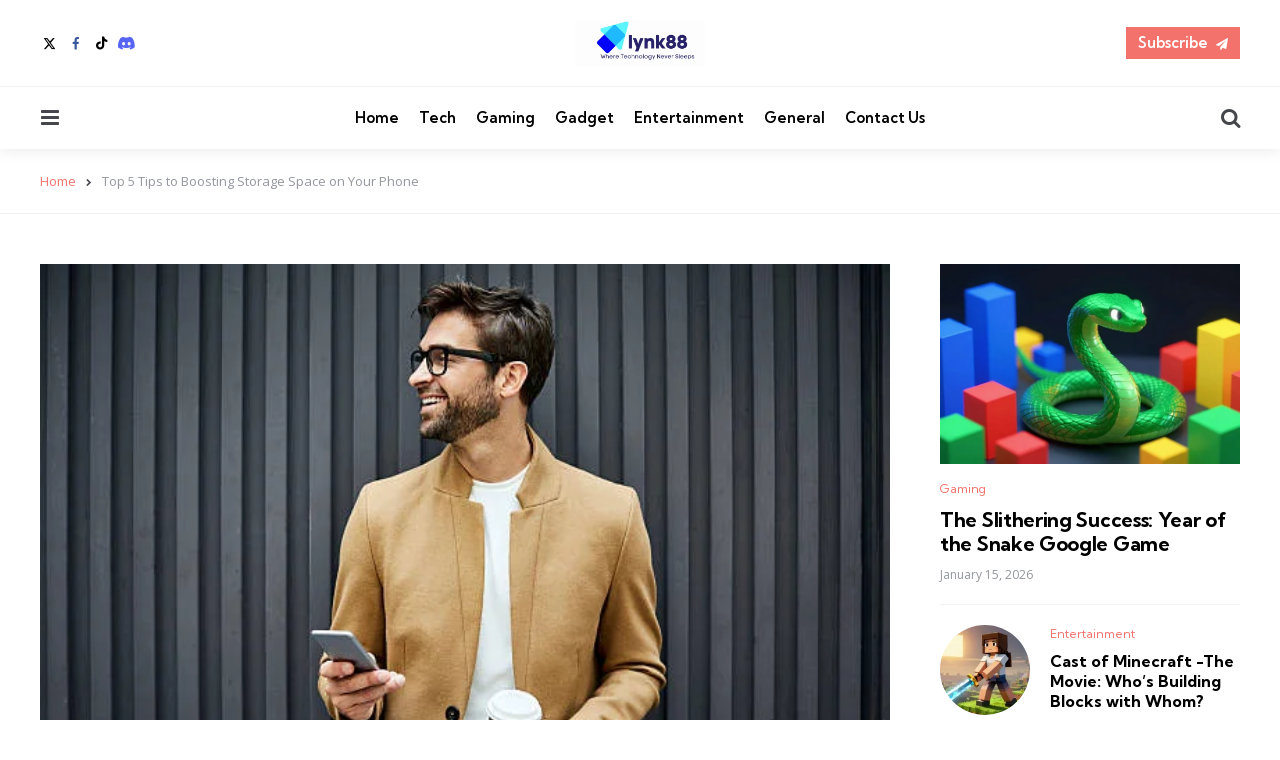

--- FILE ---
content_type: text/html; charset=UTF-8
request_url: https://lynk88.com/top-5-tips-to-boosting-storage-space-on-your-phone/
body_size: 32048
content:
<!DOCTYPE html>
<html lang="en-US">
<head>
<meta charset="UTF-8">
<meta name="viewport" content="width=device-width, initial-scale=1.0">
<link rel="profile" href="http://gmpg.org/xfn/11">

<meta name='robots' content='index, follow, max-image-preview:large, max-snippet:-1, max-video-preview:-1' />

	<!-- This site is optimized with the Yoast SEO plugin v26.7 - https://yoast.com/wordpress/plugins/seo/ -->
	<title>Top 5 Tips to Boosting Storage Space on Your Phone - Lynk88</title>
	<meta name="description" content="Is your phone constantly running out of storage space? Try these five easy tricks to maximize your storage and keep your device running smoothly." />
	<link rel="canonical" href="https://lynk88.com/top-5-tips-to-boosting-storage-space-on-your-phone/" />
	<meta name="author" content="N" />
	<meta name="twitter:label1" content="Written by" />
	<meta name="twitter:data1" content="N" />
	<meta name="twitter:label2" content="Est. reading time" />
	<meta name="twitter:data2" content="3 minutes" />
	<script type="application/ld+json" class="yoast-schema-graph">{"@context":"https://schema.org","@graph":[{"@type":"Article","@id":"https://lynk88.com/top-5-tips-to-boosting-storage-space-on-your-phone/#article","isPartOf":{"@id":"https://lynk88.com/top-5-tips-to-boosting-storage-space-on-your-phone/"},"author":{"name":"N","@id":"https://lynk88.com/#/schema/person/f98c2aee5be28476cdd23be31ab7df52"},"headline":"Top 5 Tips to Boosting Storage Space on Your Phone","datePublished":"2023-05-02T13:00:18+00:00","mainEntityOfPage":{"@id":"https://lynk88.com/top-5-tips-to-boosting-storage-space-on-your-phone/"},"wordCount":533,"commentCount":0,"publisher":{"@id":"https://lynk88.com/#organization"},"image":{"@id":"https://lynk88.com/top-5-tips-to-boosting-storage-space-on-your-phone/#primaryimage"},"thumbnailUrl":"https://i0.wp.com/lynk88.com/wp-content/uploads/2023/05/c.jpg?fit=612%2C408&ssl=1","keywords":["phone storage","storage"],"articleSection":["Mobile"],"inLanguage":"en-US","potentialAction":[{"@type":"CommentAction","name":"Comment","target":["https://lynk88.com/top-5-tips-to-boosting-storage-space-on-your-phone/#respond"]}]},{"@type":"WebPage","@id":"https://lynk88.com/top-5-tips-to-boosting-storage-space-on-your-phone/","url":"https://lynk88.com/top-5-tips-to-boosting-storage-space-on-your-phone/","name":"Top 5 Tips to Boosting Storage Space on Your Phone - Lynk88","isPartOf":{"@id":"https://lynk88.com/#website"},"primaryImageOfPage":{"@id":"https://lynk88.com/top-5-tips-to-boosting-storage-space-on-your-phone/#primaryimage"},"image":{"@id":"https://lynk88.com/top-5-tips-to-boosting-storage-space-on-your-phone/#primaryimage"},"thumbnailUrl":"https://i0.wp.com/lynk88.com/wp-content/uploads/2023/05/c.jpg?fit=612%2C408&ssl=1","datePublished":"2023-05-02T13:00:18+00:00","description":"Is your phone constantly running out of storage space? Try these five easy tricks to maximize your storage and keep your device running smoothly.","breadcrumb":{"@id":"https://lynk88.com/top-5-tips-to-boosting-storage-space-on-your-phone/#breadcrumb"},"inLanguage":"en-US","potentialAction":[{"@type":"ReadAction","target":["https://lynk88.com/top-5-tips-to-boosting-storage-space-on-your-phone/"]}]},{"@type":"ImageObject","inLanguage":"en-US","@id":"https://lynk88.com/top-5-tips-to-boosting-storage-space-on-your-phone/#primaryimage","url":"https://i0.wp.com/lynk88.com/wp-content/uploads/2023/05/c.jpg?fit=612%2C408&ssl=1","contentUrl":"https://i0.wp.com/lynk88.com/wp-content/uploads/2023/05/c.jpg?fit=612%2C408&ssl=1","width":612,"height":408,"caption":"Top 5 Tips to Boosting Storage Space on Your Phone"},{"@type":"BreadcrumbList","@id":"https://lynk88.com/top-5-tips-to-boosting-storage-space-on-your-phone/#breadcrumb","itemListElement":[{"@type":"ListItem","position":1,"name":"Home","item":"https://lynk88.com/"},{"@type":"ListItem","position":2,"name":"Top 5 Tips to Boosting Storage Space on Your Phone"}]},{"@type":"WebSite","@id":"https://lynk88.com/#website","url":"https://lynk88.com/","name":"Lynk88","description":"Where Technology Never Sleeps","publisher":{"@id":"https://lynk88.com/#organization"},"potentialAction":[{"@type":"SearchAction","target":{"@type":"EntryPoint","urlTemplate":"https://lynk88.com/?s={search_term_string}"},"query-input":{"@type":"PropertyValueSpecification","valueRequired":true,"valueName":"search_term_string"}}],"inLanguage":"en-US"},{"@type":"Organization","@id":"https://lynk88.com/#organization","name":"Lynk88","url":"https://lynk88.com/","logo":{"@type":"ImageObject","inLanguage":"en-US","@id":"https://lynk88.com/#/schema/logo/image/","url":"https://i0.wp.com/lynk88.com/wp-content/uploads/2022/07/cropped-lynk88.png?fit=500%2C180&ssl=1","contentUrl":"https://i0.wp.com/lynk88.com/wp-content/uploads/2022/07/cropped-lynk88.png?fit=500%2C180&ssl=1","width":500,"height":180,"caption":"Lynk88"},"image":{"@id":"https://lynk88.com/#/schema/logo/image/"}},{"@type":"Person","@id":"https://lynk88.com/#/schema/person/f98c2aee5be28476cdd23be31ab7df52","name":"N","image":{"@type":"ImageObject","inLanguage":"en-US","@id":"https://lynk88.com/#/schema/person/image/","url":"https://secure.gravatar.com/avatar/b32fe7c57d812890e7f444e6ea57586c55730f0a2ff5a88209c8a82a9631f53c?s=96&d=mm&r=g","contentUrl":"https://secure.gravatar.com/avatar/b32fe7c57d812890e7f444e6ea57586c55730f0a2ff5a88209c8a82a9631f53c?s=96&d=mm&r=g","caption":"N"},"sameAs":["https://lynk88.com"],"url":"https://lynk88.com/author/makhoni/"}]}</script>
	<!-- / Yoast SEO plugin. -->


<!-- Hubbub v.1.36.3 https://morehubbub.com/ -->
<meta property="og:locale" content="en_US" />
<meta property="og:type" content="article" />
<meta property="og:title" content="Top 5 Tips to Boosting Storage Space on Your Phone" />
<meta property="og:description" content="Is your phone constantly running out of storage space? Try these five easy tricks to maximize your storage and keep your device running smoothly." />
<meta property="og:url" content="https://lynk88.com/top-5-tips-to-boosting-storage-space-on-your-phone/" />
<meta property="og:site_name" content="Lynk88" />
<meta property="og:updated_time" content="2023-05-02T13:00:18+00:00" />
<meta property="article:published_time" content="2023-05-02T13:00:18+00:00" />
<meta property="article:modified_time" content="2023-05-02T13:00:18+00:00" />
<meta name="twitter:card" content="summary_large_image" />
<meta name="twitter:title" content="Top 5 Tips to Boosting Storage Space on Your Phone" />
<meta name="twitter:description" content="Is your phone constantly running out of storage space? Try these five easy tricks to maximize your storage and keep your device running smoothly." />
<meta class="flipboard-article" content="Is your phone constantly running out of storage space? Try these five easy tricks to maximize your storage and keep your device running smoothly." />
<meta property="og:image" content="https://i0.wp.com/lynk88.com/wp-content/uploads/2023/05/c.jpg?fit=612%2C408&amp;ssl=1" />
<meta name="twitter:image" content="https://i0.wp.com/lynk88.com/wp-content/uploads/2023/05/c.jpg?fit=612%2C408&amp;ssl=1" />
<meta property="og:image:width" content="612" />
<meta property="og:image:height" content="408" />
<!-- Hubbub v.1.36.3 https://morehubbub.com/ -->
<link rel='dns-prefetch' href='//www.googletagmanager.com' />
<link rel='dns-prefetch' href='//stats.wp.com' />
<link rel='dns-prefetch' href='//fonts.googleapis.com' />
<link rel='preconnect' href='//i0.wp.com' />
<link rel='preconnect' href='//c0.wp.com' />
<link rel="alternate" type="application/rss+xml" title="Lynk88 &raquo; Feed" href="https://lynk88.com/feed/" />
<link rel="alternate" type="application/rss+xml" title="Lynk88 &raquo; Comments Feed" href="https://lynk88.com/comments/feed/" />
<link rel="alternate" type="application/rss+xml" title="Lynk88 &raquo; Top 5 Tips to Boosting Storage Space on Your Phone Comments Feed" href="https://lynk88.com/top-5-tips-to-boosting-storage-space-on-your-phone/feed/" />
<link rel="alternate" title="oEmbed (JSON)" type="application/json+oembed" href="https://lynk88.com/wp-json/oembed/1.0/embed?url=https%3A%2F%2Flynk88.com%2Ftop-5-tips-to-boosting-storage-space-on-your-phone%2F" />
<link rel="alternate" title="oEmbed (XML)" type="text/xml+oembed" href="https://lynk88.com/wp-json/oembed/1.0/embed?url=https%3A%2F%2Flynk88.com%2Ftop-5-tips-to-boosting-storage-space-on-your-phone%2F&#038;format=xml" />
<style id='wp-img-auto-sizes-contain-inline-css' type='text/css'>
img:is([sizes=auto i],[sizes^="auto," i]){contain-intrinsic-size:3000px 1500px}
/*# sourceURL=wp-img-auto-sizes-contain-inline-css */
</style>

<link rel='stylesheet' id='jetpack_related-posts-css' href='https://c0.wp.com/p/jetpack/15.4/modules/related-posts/related-posts.css' type='text/css' media='all' />
<link rel='alternate stylesheet' id='powerkit-icons-css' href='https://lynk88.com/wp-content/plugins/powerkit/assets/fonts/powerkit-icons.woff?ver=3.0.4' type='text/css' as='font' type='font/wof' crossorigin />
<link rel='stylesheet' id='powerkit-css' href='https://lynk88.com/wp-content/plugins/powerkit/assets/css/powerkit.css?ver=3.0.4' type='text/css' media='all' />
<style id='wp-emoji-styles-inline-css' type='text/css'>

	img.wp-smiley, img.emoji {
		display: inline !important;
		border: none !important;
		box-shadow: none !important;
		height: 1em !important;
		width: 1em !important;
		margin: 0 0.07em !important;
		vertical-align: -0.1em !important;
		background: none !important;
		padding: 0 !important;
	}
/*# sourceURL=wp-emoji-styles-inline-css */
</style>
<link rel='stylesheet' id='wp-block-library-css' href='https://c0.wp.com/c/6.9/wp-includes/css/dist/block-library/style.min.css' type='text/css' media='all' />
<style id='wp-block-heading-inline-css' type='text/css'>
h1:where(.wp-block-heading).has-background,h2:where(.wp-block-heading).has-background,h3:where(.wp-block-heading).has-background,h4:where(.wp-block-heading).has-background,h5:where(.wp-block-heading).has-background,h6:where(.wp-block-heading).has-background{padding:1.25em 2.375em}h1.has-text-align-left[style*=writing-mode]:where([style*=vertical-lr]),h1.has-text-align-right[style*=writing-mode]:where([style*=vertical-rl]),h2.has-text-align-left[style*=writing-mode]:where([style*=vertical-lr]),h2.has-text-align-right[style*=writing-mode]:where([style*=vertical-rl]),h3.has-text-align-left[style*=writing-mode]:where([style*=vertical-lr]),h3.has-text-align-right[style*=writing-mode]:where([style*=vertical-rl]),h4.has-text-align-left[style*=writing-mode]:where([style*=vertical-lr]),h4.has-text-align-right[style*=writing-mode]:where([style*=vertical-rl]),h5.has-text-align-left[style*=writing-mode]:where([style*=vertical-lr]),h5.has-text-align-right[style*=writing-mode]:where([style*=vertical-rl]),h6.has-text-align-left[style*=writing-mode]:where([style*=vertical-lr]),h6.has-text-align-right[style*=writing-mode]:where([style*=vertical-rl]){rotate:180deg}
/*# sourceURL=https://c0.wp.com/c/6.9/wp-includes/blocks/heading/style.min.css */
</style>
<style id='wp-block-image-inline-css' type='text/css'>
.wp-block-image>a,.wp-block-image>figure>a{display:inline-block}.wp-block-image img{box-sizing:border-box;height:auto;max-width:100%;vertical-align:bottom}@media not (prefers-reduced-motion){.wp-block-image img.hide{visibility:hidden}.wp-block-image img.show{animation:show-content-image .4s}}.wp-block-image[style*=border-radius] img,.wp-block-image[style*=border-radius]>a{border-radius:inherit}.wp-block-image.has-custom-border img{box-sizing:border-box}.wp-block-image.aligncenter{text-align:center}.wp-block-image.alignfull>a,.wp-block-image.alignwide>a{width:100%}.wp-block-image.alignfull img,.wp-block-image.alignwide img{height:auto;width:100%}.wp-block-image .aligncenter,.wp-block-image .alignleft,.wp-block-image .alignright,.wp-block-image.aligncenter,.wp-block-image.alignleft,.wp-block-image.alignright{display:table}.wp-block-image .aligncenter>figcaption,.wp-block-image .alignleft>figcaption,.wp-block-image .alignright>figcaption,.wp-block-image.aligncenter>figcaption,.wp-block-image.alignleft>figcaption,.wp-block-image.alignright>figcaption{caption-side:bottom;display:table-caption}.wp-block-image .alignleft{float:left;margin:.5em 1em .5em 0}.wp-block-image .alignright{float:right;margin:.5em 0 .5em 1em}.wp-block-image .aligncenter{margin-left:auto;margin-right:auto}.wp-block-image :where(figcaption){margin-bottom:1em;margin-top:.5em}.wp-block-image.is-style-circle-mask img{border-radius:9999px}@supports ((-webkit-mask-image:none) or (mask-image:none)) or (-webkit-mask-image:none){.wp-block-image.is-style-circle-mask img{border-radius:0;-webkit-mask-image:url('data:image/svg+xml;utf8,<svg viewBox="0 0 100 100" xmlns="http://www.w3.org/2000/svg"><circle cx="50" cy="50" r="50"/></svg>');mask-image:url('data:image/svg+xml;utf8,<svg viewBox="0 0 100 100" xmlns="http://www.w3.org/2000/svg"><circle cx="50" cy="50" r="50"/></svg>');mask-mode:alpha;-webkit-mask-position:center;mask-position:center;-webkit-mask-repeat:no-repeat;mask-repeat:no-repeat;-webkit-mask-size:contain;mask-size:contain}}:root :where(.wp-block-image.is-style-rounded img,.wp-block-image .is-style-rounded img){border-radius:9999px}.wp-block-image figure{margin:0}.wp-lightbox-container{display:flex;flex-direction:column;position:relative}.wp-lightbox-container img{cursor:zoom-in}.wp-lightbox-container img:hover+button{opacity:1}.wp-lightbox-container button{align-items:center;backdrop-filter:blur(16px) saturate(180%);background-color:#5a5a5a40;border:none;border-radius:4px;cursor:zoom-in;display:flex;height:20px;justify-content:center;opacity:0;padding:0;position:absolute;right:16px;text-align:center;top:16px;width:20px;z-index:100}@media not (prefers-reduced-motion){.wp-lightbox-container button{transition:opacity .2s ease}}.wp-lightbox-container button:focus-visible{outline:3px auto #5a5a5a40;outline:3px auto -webkit-focus-ring-color;outline-offset:3px}.wp-lightbox-container button:hover{cursor:pointer;opacity:1}.wp-lightbox-container button:focus{opacity:1}.wp-lightbox-container button:focus,.wp-lightbox-container button:hover,.wp-lightbox-container button:not(:hover):not(:active):not(.has-background){background-color:#5a5a5a40;border:none}.wp-lightbox-overlay{box-sizing:border-box;cursor:zoom-out;height:100vh;left:0;overflow:hidden;position:fixed;top:0;visibility:hidden;width:100%;z-index:100000}.wp-lightbox-overlay .close-button{align-items:center;cursor:pointer;display:flex;justify-content:center;min-height:40px;min-width:40px;padding:0;position:absolute;right:calc(env(safe-area-inset-right) + 16px);top:calc(env(safe-area-inset-top) + 16px);z-index:5000000}.wp-lightbox-overlay .close-button:focus,.wp-lightbox-overlay .close-button:hover,.wp-lightbox-overlay .close-button:not(:hover):not(:active):not(.has-background){background:none;border:none}.wp-lightbox-overlay .lightbox-image-container{height:var(--wp--lightbox-container-height);left:50%;overflow:hidden;position:absolute;top:50%;transform:translate(-50%,-50%);transform-origin:top left;width:var(--wp--lightbox-container-width);z-index:9999999999}.wp-lightbox-overlay .wp-block-image{align-items:center;box-sizing:border-box;display:flex;height:100%;justify-content:center;margin:0;position:relative;transform-origin:0 0;width:100%;z-index:3000000}.wp-lightbox-overlay .wp-block-image img{height:var(--wp--lightbox-image-height);min-height:var(--wp--lightbox-image-height);min-width:var(--wp--lightbox-image-width);width:var(--wp--lightbox-image-width)}.wp-lightbox-overlay .wp-block-image figcaption{display:none}.wp-lightbox-overlay button{background:none;border:none}.wp-lightbox-overlay .scrim{background-color:#fff;height:100%;opacity:.9;position:absolute;width:100%;z-index:2000000}.wp-lightbox-overlay.active{visibility:visible}@media not (prefers-reduced-motion){.wp-lightbox-overlay.active{animation:turn-on-visibility .25s both}.wp-lightbox-overlay.active img{animation:turn-on-visibility .35s both}.wp-lightbox-overlay.show-closing-animation:not(.active){animation:turn-off-visibility .35s both}.wp-lightbox-overlay.show-closing-animation:not(.active) img{animation:turn-off-visibility .25s both}.wp-lightbox-overlay.zoom.active{animation:none;opacity:1;visibility:visible}.wp-lightbox-overlay.zoom.active .lightbox-image-container{animation:lightbox-zoom-in .4s}.wp-lightbox-overlay.zoom.active .lightbox-image-container img{animation:none}.wp-lightbox-overlay.zoom.active .scrim{animation:turn-on-visibility .4s forwards}.wp-lightbox-overlay.zoom.show-closing-animation:not(.active){animation:none}.wp-lightbox-overlay.zoom.show-closing-animation:not(.active) .lightbox-image-container{animation:lightbox-zoom-out .4s}.wp-lightbox-overlay.zoom.show-closing-animation:not(.active) .lightbox-image-container img{animation:none}.wp-lightbox-overlay.zoom.show-closing-animation:not(.active) .scrim{animation:turn-off-visibility .4s forwards}}@keyframes show-content-image{0%{visibility:hidden}99%{visibility:hidden}to{visibility:visible}}@keyframes turn-on-visibility{0%{opacity:0}to{opacity:1}}@keyframes turn-off-visibility{0%{opacity:1;visibility:visible}99%{opacity:0;visibility:visible}to{opacity:0;visibility:hidden}}@keyframes lightbox-zoom-in{0%{transform:translate(calc((-100vw + var(--wp--lightbox-scrollbar-width))/2 + var(--wp--lightbox-initial-left-position)),calc(-50vh + var(--wp--lightbox-initial-top-position))) scale(var(--wp--lightbox-scale))}to{transform:translate(-50%,-50%) scale(1)}}@keyframes lightbox-zoom-out{0%{transform:translate(-50%,-50%) scale(1);visibility:visible}99%{visibility:visible}to{transform:translate(calc((-100vw + var(--wp--lightbox-scrollbar-width))/2 + var(--wp--lightbox-initial-left-position)),calc(-50vh + var(--wp--lightbox-initial-top-position))) scale(var(--wp--lightbox-scale));visibility:hidden}}
/*# sourceURL=https://c0.wp.com/c/6.9/wp-includes/blocks/image/style.min.css */
</style>
<style id='wp-block-image-theme-inline-css' type='text/css'>
:root :where(.wp-block-image figcaption){color:#555;font-size:13px;text-align:center}.is-dark-theme :root :where(.wp-block-image figcaption){color:#ffffffa6}.wp-block-image{margin:0 0 1em}
/*# sourceURL=https://c0.wp.com/c/6.9/wp-includes/blocks/image/theme.min.css */
</style>
<style id='wp-block-latest-posts-inline-css' type='text/css'>
.wp-block-latest-posts{box-sizing:border-box}.wp-block-latest-posts.alignleft{margin-right:2em}.wp-block-latest-posts.alignright{margin-left:2em}.wp-block-latest-posts.wp-block-latest-posts__list{list-style:none}.wp-block-latest-posts.wp-block-latest-posts__list li{clear:both;overflow-wrap:break-word}.wp-block-latest-posts.is-grid{display:flex;flex-wrap:wrap}.wp-block-latest-posts.is-grid li{margin:0 1.25em 1.25em 0;width:100%}@media (min-width:600px){.wp-block-latest-posts.columns-2 li{width:calc(50% - .625em)}.wp-block-latest-posts.columns-2 li:nth-child(2n){margin-right:0}.wp-block-latest-posts.columns-3 li{width:calc(33.33333% - .83333em)}.wp-block-latest-posts.columns-3 li:nth-child(3n){margin-right:0}.wp-block-latest-posts.columns-4 li{width:calc(25% - .9375em)}.wp-block-latest-posts.columns-4 li:nth-child(4n){margin-right:0}.wp-block-latest-posts.columns-5 li{width:calc(20% - 1em)}.wp-block-latest-posts.columns-5 li:nth-child(5n){margin-right:0}.wp-block-latest-posts.columns-6 li{width:calc(16.66667% - 1.04167em)}.wp-block-latest-posts.columns-6 li:nth-child(6n){margin-right:0}}:root :where(.wp-block-latest-posts.is-grid){padding:0}:root :where(.wp-block-latest-posts.wp-block-latest-posts__list){padding-left:0}.wp-block-latest-posts__post-author,.wp-block-latest-posts__post-date{display:block;font-size:.8125em}.wp-block-latest-posts__post-excerpt,.wp-block-latest-posts__post-full-content{margin-bottom:1em;margin-top:.5em}.wp-block-latest-posts__featured-image a{display:inline-block}.wp-block-latest-posts__featured-image img{height:auto;max-width:100%;width:auto}.wp-block-latest-posts__featured-image.alignleft{float:left;margin-right:1em}.wp-block-latest-posts__featured-image.alignright{float:right;margin-left:1em}.wp-block-latest-posts__featured-image.aligncenter{margin-bottom:1em;text-align:center}
/*# sourceURL=https://c0.wp.com/c/6.9/wp-includes/blocks/latest-posts/style.min.css */
</style>
<style id='wp-block-group-inline-css' type='text/css'>
.wp-block-group{box-sizing:border-box}:where(.wp-block-group.wp-block-group-is-layout-constrained){position:relative}
/*# sourceURL=https://c0.wp.com/c/6.9/wp-includes/blocks/group/style.min.css */
</style>
<style id='wp-block-group-theme-inline-css' type='text/css'>
:where(.wp-block-group.has-background){padding:1.25em 2.375em}
/*# sourceURL=https://c0.wp.com/c/6.9/wp-includes/blocks/group/theme.min.css */
</style>
<style id='global-styles-inline-css' type='text/css'>
:root{--wp--preset--aspect-ratio--square: 1;--wp--preset--aspect-ratio--4-3: 4/3;--wp--preset--aspect-ratio--3-4: 3/4;--wp--preset--aspect-ratio--3-2: 3/2;--wp--preset--aspect-ratio--2-3: 2/3;--wp--preset--aspect-ratio--16-9: 16/9;--wp--preset--aspect-ratio--9-16: 9/16;--wp--preset--color--black: #000000;--wp--preset--color--cyan-bluish-gray: #abb8c3;--wp--preset--color--white: #ffffff;--wp--preset--color--pale-pink: #f78da7;--wp--preset--color--vivid-red: #cf2e2e;--wp--preset--color--luminous-vivid-orange: #ff6900;--wp--preset--color--luminous-vivid-amber: #fcb900;--wp--preset--color--light-green-cyan: #7bdcb5;--wp--preset--color--vivid-green-cyan: #00d084;--wp--preset--color--pale-cyan-blue: #8ed1fc;--wp--preset--color--vivid-cyan-blue: #0693e3;--wp--preset--color--vivid-purple: #9b51e0;--wp--preset--color--primary-theme-color: #F3726c;--wp--preset--color--secondary-theme-color: #3295b4;--wp--preset--color--tertiary-theme-color: #a6d6c0;--wp--preset--color--quaternary-theme-color: #00677b;--wp--preset--color--quinary-theme-color: #cb1c68;--wp--preset--color--very-dark-grey: #131315;--wp--preset--color--dark-grey: #45464b;--wp--preset--color--medium-grey: #94979e;--wp--preset--color--light-grey: #cfd0d2;--wp--preset--color--very-light-grey: #f2f2f3;--wp--preset--gradient--vivid-cyan-blue-to-vivid-purple: linear-gradient(135deg,rgb(6,147,227) 0%,rgb(155,81,224) 100%);--wp--preset--gradient--light-green-cyan-to-vivid-green-cyan: linear-gradient(135deg,rgb(122,220,180) 0%,rgb(0,208,130) 100%);--wp--preset--gradient--luminous-vivid-amber-to-luminous-vivid-orange: linear-gradient(135deg,rgb(252,185,0) 0%,rgb(255,105,0) 100%);--wp--preset--gradient--luminous-vivid-orange-to-vivid-red: linear-gradient(135deg,rgb(255,105,0) 0%,rgb(207,46,46) 100%);--wp--preset--gradient--very-light-gray-to-cyan-bluish-gray: linear-gradient(135deg,rgb(238,238,238) 0%,rgb(169,184,195) 100%);--wp--preset--gradient--cool-to-warm-spectrum: linear-gradient(135deg,rgb(74,234,220) 0%,rgb(151,120,209) 20%,rgb(207,42,186) 40%,rgb(238,44,130) 60%,rgb(251,105,98) 80%,rgb(254,248,76) 100%);--wp--preset--gradient--blush-light-purple: linear-gradient(135deg,rgb(255,206,236) 0%,rgb(152,150,240) 100%);--wp--preset--gradient--blush-bordeaux: linear-gradient(135deg,rgb(254,205,165) 0%,rgb(254,45,45) 50%,rgb(107,0,62) 100%);--wp--preset--gradient--luminous-dusk: linear-gradient(135deg,rgb(255,203,112) 0%,rgb(199,81,192) 50%,rgb(65,88,208) 100%);--wp--preset--gradient--pale-ocean: linear-gradient(135deg,rgb(255,245,203) 0%,rgb(182,227,212) 50%,rgb(51,167,181) 100%);--wp--preset--gradient--electric-grass: linear-gradient(135deg,rgb(202,248,128) 0%,rgb(113,206,126) 100%);--wp--preset--gradient--midnight: linear-gradient(135deg,rgb(2,3,129) 0%,rgb(40,116,252) 100%);--wp--preset--font-size--small: 13px;--wp--preset--font-size--medium: 20px;--wp--preset--font-size--large: 36px;--wp--preset--font-size--x-large: 42px;--wp--preset--spacing--20: 0.44rem;--wp--preset--spacing--30: 0.67rem;--wp--preset--spacing--40: 1rem;--wp--preset--spacing--50: 1.5rem;--wp--preset--spacing--60: 2.25rem;--wp--preset--spacing--70: 3.38rem;--wp--preset--spacing--80: 5.06rem;--wp--preset--shadow--natural: 6px 6px 9px rgba(0, 0, 0, 0.2);--wp--preset--shadow--deep: 12px 12px 50px rgba(0, 0, 0, 0.4);--wp--preset--shadow--sharp: 6px 6px 0px rgba(0, 0, 0, 0.2);--wp--preset--shadow--outlined: 6px 6px 0px -3px rgb(255, 255, 255), 6px 6px rgb(0, 0, 0);--wp--preset--shadow--crisp: 6px 6px 0px rgb(0, 0, 0);}:where(.is-layout-flex){gap: 0.5em;}:where(.is-layout-grid){gap: 0.5em;}body .is-layout-flex{display: flex;}.is-layout-flex{flex-wrap: wrap;align-items: center;}.is-layout-flex > :is(*, div){margin: 0;}body .is-layout-grid{display: grid;}.is-layout-grid > :is(*, div){margin: 0;}:where(.wp-block-columns.is-layout-flex){gap: 2em;}:where(.wp-block-columns.is-layout-grid){gap: 2em;}:where(.wp-block-post-template.is-layout-flex){gap: 1.25em;}:where(.wp-block-post-template.is-layout-grid){gap: 1.25em;}.has-black-color{color: var(--wp--preset--color--black) !important;}.has-cyan-bluish-gray-color{color: var(--wp--preset--color--cyan-bluish-gray) !important;}.has-white-color{color: var(--wp--preset--color--white) !important;}.has-pale-pink-color{color: var(--wp--preset--color--pale-pink) !important;}.has-vivid-red-color{color: var(--wp--preset--color--vivid-red) !important;}.has-luminous-vivid-orange-color{color: var(--wp--preset--color--luminous-vivid-orange) !important;}.has-luminous-vivid-amber-color{color: var(--wp--preset--color--luminous-vivid-amber) !important;}.has-light-green-cyan-color{color: var(--wp--preset--color--light-green-cyan) !important;}.has-vivid-green-cyan-color{color: var(--wp--preset--color--vivid-green-cyan) !important;}.has-pale-cyan-blue-color{color: var(--wp--preset--color--pale-cyan-blue) !important;}.has-vivid-cyan-blue-color{color: var(--wp--preset--color--vivid-cyan-blue) !important;}.has-vivid-purple-color{color: var(--wp--preset--color--vivid-purple) !important;}.has-black-background-color{background-color: var(--wp--preset--color--black) !important;}.has-cyan-bluish-gray-background-color{background-color: var(--wp--preset--color--cyan-bluish-gray) !important;}.has-white-background-color{background-color: var(--wp--preset--color--white) !important;}.has-pale-pink-background-color{background-color: var(--wp--preset--color--pale-pink) !important;}.has-vivid-red-background-color{background-color: var(--wp--preset--color--vivid-red) !important;}.has-luminous-vivid-orange-background-color{background-color: var(--wp--preset--color--luminous-vivid-orange) !important;}.has-luminous-vivid-amber-background-color{background-color: var(--wp--preset--color--luminous-vivid-amber) !important;}.has-light-green-cyan-background-color{background-color: var(--wp--preset--color--light-green-cyan) !important;}.has-vivid-green-cyan-background-color{background-color: var(--wp--preset--color--vivid-green-cyan) !important;}.has-pale-cyan-blue-background-color{background-color: var(--wp--preset--color--pale-cyan-blue) !important;}.has-vivid-cyan-blue-background-color{background-color: var(--wp--preset--color--vivid-cyan-blue) !important;}.has-vivid-purple-background-color{background-color: var(--wp--preset--color--vivid-purple) !important;}.has-black-border-color{border-color: var(--wp--preset--color--black) !important;}.has-cyan-bluish-gray-border-color{border-color: var(--wp--preset--color--cyan-bluish-gray) !important;}.has-white-border-color{border-color: var(--wp--preset--color--white) !important;}.has-pale-pink-border-color{border-color: var(--wp--preset--color--pale-pink) !important;}.has-vivid-red-border-color{border-color: var(--wp--preset--color--vivid-red) !important;}.has-luminous-vivid-orange-border-color{border-color: var(--wp--preset--color--luminous-vivid-orange) !important;}.has-luminous-vivid-amber-border-color{border-color: var(--wp--preset--color--luminous-vivid-amber) !important;}.has-light-green-cyan-border-color{border-color: var(--wp--preset--color--light-green-cyan) !important;}.has-vivid-green-cyan-border-color{border-color: var(--wp--preset--color--vivid-green-cyan) !important;}.has-pale-cyan-blue-border-color{border-color: var(--wp--preset--color--pale-cyan-blue) !important;}.has-vivid-cyan-blue-border-color{border-color: var(--wp--preset--color--vivid-cyan-blue) !important;}.has-vivid-purple-border-color{border-color: var(--wp--preset--color--vivid-purple) !important;}.has-vivid-cyan-blue-to-vivid-purple-gradient-background{background: var(--wp--preset--gradient--vivid-cyan-blue-to-vivid-purple) !important;}.has-light-green-cyan-to-vivid-green-cyan-gradient-background{background: var(--wp--preset--gradient--light-green-cyan-to-vivid-green-cyan) !important;}.has-luminous-vivid-amber-to-luminous-vivid-orange-gradient-background{background: var(--wp--preset--gradient--luminous-vivid-amber-to-luminous-vivid-orange) !important;}.has-luminous-vivid-orange-to-vivid-red-gradient-background{background: var(--wp--preset--gradient--luminous-vivid-orange-to-vivid-red) !important;}.has-very-light-gray-to-cyan-bluish-gray-gradient-background{background: var(--wp--preset--gradient--very-light-gray-to-cyan-bluish-gray) !important;}.has-cool-to-warm-spectrum-gradient-background{background: var(--wp--preset--gradient--cool-to-warm-spectrum) !important;}.has-blush-light-purple-gradient-background{background: var(--wp--preset--gradient--blush-light-purple) !important;}.has-blush-bordeaux-gradient-background{background: var(--wp--preset--gradient--blush-bordeaux) !important;}.has-luminous-dusk-gradient-background{background: var(--wp--preset--gradient--luminous-dusk) !important;}.has-pale-ocean-gradient-background{background: var(--wp--preset--gradient--pale-ocean) !important;}.has-electric-grass-gradient-background{background: var(--wp--preset--gradient--electric-grass) !important;}.has-midnight-gradient-background{background: var(--wp--preset--gradient--midnight) !important;}.has-small-font-size{font-size: var(--wp--preset--font-size--small) !important;}.has-medium-font-size{font-size: var(--wp--preset--font-size--medium) !important;}.has-large-font-size{font-size: var(--wp--preset--font-size--large) !important;}.has-x-large-font-size{font-size: var(--wp--preset--font-size--x-large) !important;}
/*# sourceURL=global-styles-inline-css */
</style>

<style id='classic-theme-styles-inline-css' type='text/css'>
/*! This file is auto-generated */
.wp-block-button__link{color:#fff;background-color:#32373c;border-radius:9999px;box-shadow:none;text-decoration:none;padding:calc(.667em + 2px) calc(1.333em + 2px);font-size:1.125em}.wp-block-file__button{background:#32373c;color:#fff;text-decoration:none}
/*# sourceURL=/wp-includes/css/classic-themes.min.css */
</style>
<link rel='stylesheet' id='powerkit-author-box-css' href='https://lynk88.com/wp-content/plugins/powerkit/modules/author-box/public/css/public-powerkit-author-box.css?ver=3.0.4' type='text/css' media='all' />
<link rel='stylesheet' id='powerkit-basic-elements-css' href='https://lynk88.com/wp-content/plugins/powerkit/modules/basic-elements/public/css/public-powerkit-basic-elements.css?ver=3.0.4' type='text/css' media='screen' />
<link rel='stylesheet' id='powerkit-coming-soon-css' href='https://lynk88.com/wp-content/plugins/powerkit/modules/coming-soon/public/css/public-powerkit-coming-soon.css?ver=3.0.4' type='text/css' media='all' />
<link rel='stylesheet' id='powerkit-content-formatting-css' href='https://lynk88.com/wp-content/plugins/powerkit/modules/content-formatting/public/css/public-powerkit-content-formatting.css?ver=3.0.4' type='text/css' media='all' />
<link rel='stylesheet' id='powerkit-сontributors-css' href='https://lynk88.com/wp-content/plugins/powerkit/modules/contributors/public/css/public-powerkit-contributors.css?ver=3.0.4' type='text/css' media='all' />
<link rel='stylesheet' id='powerkit-facebook-css' href='https://lynk88.com/wp-content/plugins/powerkit/modules/facebook/public/css/public-powerkit-facebook.css?ver=3.0.4' type='text/css' media='all' />
<link rel='stylesheet' id='powerkit-featured-categories-css' href='https://lynk88.com/wp-content/plugins/powerkit/modules/featured-categories/public/css/public-powerkit-featured-categories.css?ver=3.0.4' type='text/css' media='all' />
<link rel='stylesheet' id='powerkit-inline-posts-css' href='https://lynk88.com/wp-content/plugins/powerkit/modules/inline-posts/public/css/public-powerkit-inline-posts.css?ver=3.0.4' type='text/css' media='all' />
<link rel='stylesheet' id='powerkit-instagram-css' href='https://lynk88.com/wp-content/plugins/powerkit/modules/instagram/public/css/public-powerkit-instagram.css?ver=3.0.4' type='text/css' media='all' />
<link rel='stylesheet' id='powerkit-justified-gallery-css' href='https://lynk88.com/wp-content/plugins/powerkit/modules/justified-gallery/public/css/public-powerkit-justified-gallery.css?ver=3.0.4' type='text/css' media='all' />
<link rel='stylesheet' id='glightbox-css' href='https://lynk88.com/wp-content/plugins/powerkit/modules/lightbox/public/css/glightbox.min.css?ver=3.0.4' type='text/css' media='all' />
<link rel='stylesheet' id='powerkit-lightbox-css' href='https://lynk88.com/wp-content/plugins/powerkit/modules/lightbox/public/css/public-powerkit-lightbox.css?ver=3.0.4' type='text/css' media='all' />
<link rel='stylesheet' id='powerkit-opt-in-forms-css' href='https://lynk88.com/wp-content/plugins/powerkit/modules/opt-in-forms/public/css/public-powerkit-opt-in-forms.css?ver=3.0.4' type='text/css' media='all' />
<link rel='stylesheet' id='powerkit-pinterest-css' href='https://lynk88.com/wp-content/plugins/powerkit/modules/pinterest/public/css/public-powerkit-pinterest.css?ver=3.0.4' type='text/css' media='all' />
<link rel='stylesheet' id='powerkit-widget-posts-css' href='https://lynk88.com/wp-content/plugins/powerkit/modules/posts/public/css/public-powerkit-widget-posts.css?ver=3.0.4' type='text/css' media='all' />
<link rel='stylesheet' id='powerkit-scroll-to-top-css' href='https://lynk88.com/wp-content/plugins/powerkit/modules/scroll-to-top/public/css/public-powerkit-scroll-to-top.css?ver=3.0.4' type='text/css' media='all' />
<link rel='stylesheet' id='powerkit-share-buttons-css' href='https://lynk88.com/wp-content/plugins/powerkit/modules/share-buttons/public/css/public-powerkit-share-buttons.css?ver=3.0.4' type='text/css' media='all' />
<link rel='stylesheet' id='powerkit-slider-gallery-css' href='https://lynk88.com/wp-content/plugins/powerkit/modules/slider-gallery/public/css/public-powerkit-slider-gallery.css?ver=3.0.4' type='text/css' media='all' />
<link rel='stylesheet' id='powerkit-social-links-css' href='https://lynk88.com/wp-content/plugins/powerkit/modules/social-links/public/css/public-powerkit-social-links.css?ver=3.0.4' type='text/css' media='all' />
<link rel='stylesheet' id='powerkit-table-of-contents-css' href='https://lynk88.com/wp-content/plugins/powerkit/modules/table-of-contents/public/css/public-powerkit-table-of-contents.css?ver=3.0.4' type='text/css' media='all' />
<link rel='stylesheet' id='powerkit-twitter-css' href='https://lynk88.com/wp-content/plugins/powerkit/modules/twitter/public/css/public-powerkit-twitter.css?ver=3.0.4' type='text/css' media='all' />
<link rel='stylesheet' id='powerkit-widget-about-css' href='https://lynk88.com/wp-content/plugins/powerkit/modules/widget-about/public/css/public-powerkit-widget-about.css?ver=3.0.4' type='text/css' media='all' />
<link rel='stylesheet' id='tfm-social-icons-css' href='https://lynk88.com/wp-content/plugins/tfm-theme-boost/tfm-social-plugin/css/fontello/css/fontello.css' type='text/css' media='all' />
<link rel='stylesheet' id='tfm-social-styles-css' href='https://lynk88.com/wp-content/plugins/tfm-theme-boost/tfm-social-plugin/css/style.css?ver=1.0.0' type='text/css' media='all' />
<link rel='stylesheet' id='normalize-css' href='https://lynk88.com/wp-content/themes/mura/css/normalize.css?ver=1.0.0' type='text/css' media='all' />
<link rel='stylesheet' id='fontello-css' href='https://lynk88.com/wp-content/themes/mura/css/fontello/css/fontello.css' type='text/css' media='all' />
<link rel='stylesheet' id='mura-google-font-kumbh-css' href='https://fonts.googleapis.com/css2?family=Kumbh+Sans%3Awght%40300%3B400%3B600%3B700&#038;display=swap&#038;ver=1.0.0' type='text/css' media='all' />
<link rel='stylesheet' id='mura-google-font-opensans-css' href='https://fonts.googleapis.com/css2?family=Open+Sans%3Aital%2Cwght%400%2C400%3B0%2C600%3B0%2C700%3B1%2C400%3B1%2C700&#038;display=swap&#038;ver=1.0.0' type='text/css' media='all' />
<link rel='stylesheet' id='mura-core-style-css' href='https://lynk88.com/wp-content/themes/mura/style.css?ver=1.6.8' type='text/css' media='all' />
<link rel='stylesheet' id='mura-theme-style-css' href='https://lynk88.com/wp-content/themes/mura/css/mura.css?ver=1.2.0' type='text/css' media='all' />
<link rel='stylesheet' id='mura-gutenberg-css' href='https://lynk88.com/wp-content/themes/mura/css/gutenberg.css?ver=1.0.0' type='text/css' media='all' />
<link rel='stylesheet' id='dpsp-frontend-style-pro-css' href='https://lynk88.com/wp-content/plugins/social-pug/assets/dist/style-frontend-pro.css?ver=1.36.3' type='text/css' media='all' />
<style id='dpsp-frontend-style-pro-inline-css' type='text/css'>

				@media screen and ( max-width : 720px ) {
					.dpsp-content-wrapper.dpsp-hide-on-mobile,
					.dpsp-share-text.dpsp-hide-on-mobile {
						display: none;
					}
					.dpsp-has-spacing .dpsp-networks-btns-wrapper li {
						margin:0 2% 10px 0;
					}
					.dpsp-network-btn.dpsp-has-label:not(.dpsp-has-count) {
						max-height: 40px;
						padding: 0;
						justify-content: center;
					}
					.dpsp-content-wrapper.dpsp-size-small .dpsp-network-btn.dpsp-has-label:not(.dpsp-has-count){
						max-height: 32px;
					}
					.dpsp-content-wrapper.dpsp-size-large .dpsp-network-btn.dpsp-has-label:not(.dpsp-has-count){
						max-height: 46px;
					}
				}
			
/*# sourceURL=dpsp-frontend-style-pro-inline-css */
</style>
<link rel='stylesheet' id='searchwp-live-search-css' href='https://lynk88.com/wp-content/plugins/searchwp-live-ajax-search/assets/styles/style.min.css?ver=1.8.7' type='text/css' media='all' />
<style id='searchwp-live-search-inline-css' type='text/css'>
.searchwp-live-search-result .searchwp-live-search-result--title a {
  font-size: 16px;
}
.searchwp-live-search-result .searchwp-live-search-result--price {
  font-size: 14px;
}
.searchwp-live-search-result .searchwp-live-search-result--add-to-cart .button {
  font-size: 14px;
}

/*# sourceURL=searchwp-live-search-inline-css */
</style>
<script type="text/javascript" id="jetpack_related-posts-js-extra">
/* <![CDATA[ */
var related_posts_js_options = {"post_heading":"h4"};
//# sourceURL=jetpack_related-posts-js-extra
/* ]]> */
</script>
<script type="text/javascript" src="https://c0.wp.com/p/jetpack/15.4/_inc/build/related-posts/related-posts.min.js" id="jetpack_related-posts-js"></script>
<script type="text/javascript" src="https://c0.wp.com/c/6.9/wp-includes/js/jquery/jquery.min.js" id="jquery-core-js"></script>
<script type="text/javascript" src="https://c0.wp.com/c/6.9/wp-includes/js/jquery/jquery-migrate.min.js" id="jquery-migrate-js"></script>
<script type="text/javascript" src="https://lynk88.com/wp-content/themes/mura/js/main.js?ver=1.0.0" id="mura-main-js"></script>

<!-- Google tag (gtag.js) snippet added by Site Kit -->
<!-- Google Analytics snippet added by Site Kit -->
<script type="text/javascript" src="https://www.googletagmanager.com/gtag/js?id=G-1EM483G1EX" id="google_gtagjs-js" async></script>
<script type="text/javascript" id="google_gtagjs-js-after">
/* <![CDATA[ */
window.dataLayer = window.dataLayer || [];function gtag(){dataLayer.push(arguments);}
gtag("set","linker",{"domains":["lynk88.com"]});
gtag("js", new Date());
gtag("set", "developer_id.dZTNiMT", true);
gtag("config", "G-1EM483G1EX");
//# sourceURL=google_gtagjs-js-after
/* ]]> */
</script>
<link rel="https://api.w.org/" href="https://lynk88.com/wp-json/" /><link rel="alternate" title="JSON" type="application/json" href="https://lynk88.com/wp-json/wp/v2/posts/2753" /><link rel="EditURI" type="application/rsd+xml" title="RSD" href="https://lynk88.com/xmlrpc.php?rsd" />
<meta name="generator" content="WordPress 6.9" />
<link rel='shortlink' href='https://lynk88.com/?p=2753' />
<meta name="generator" content="Site Kit by Google 1.170.0" /><!-- MagenetMonetization V: 1.0.29.3--><!-- MagenetMonetization 1 --><!-- MagenetMonetization 1.1 -->	<style>img#wpstats{display:none}</style>
		<style type="text/css" id="mura-custom-css-vars">
:root {
--widget-highlight-background:#f7f8fa;
}
</style>
<style type="text/css" id="mura-widget-css">#mc4wp_form_widget-7{ background:#f7f8fa; border:0; padding: var(--post-inner-elements-margin);}</style>
<meta name="hubbub-info" description="Hubbub 1.36.3">
<style type="text/css" id="tfm-theme-boost-custom-css">
body:not(.single) .tfm-featured-post.has-tfm-background:not(.cover) .entry-wrapper { background:#f7f8fa !important;} body:not(.single) .tfm-featured-post.has-tfm-background:not(.cover) .formats-key > * { border-color:#f7f8fa;}
.tfm-after-header-sidebar { background:#ffffff;}
.tfm-after-header-sidebar { border-color:#ffffff;}
</style>
<link rel="icon" href="https://i0.wp.com/lynk88.com/wp-content/uploads/2022/07/cropped-cropped-lynk88.png?fit=32%2C32&#038;ssl=1" sizes="32x32" />
<link rel="icon" href="https://i0.wp.com/lynk88.com/wp-content/uploads/2022/07/cropped-cropped-lynk88.png?fit=192%2C192&#038;ssl=1" sizes="192x192" />
<link rel="apple-touch-icon" href="https://i0.wp.com/lynk88.com/wp-content/uploads/2022/07/cropped-cropped-lynk88.png?fit=180%2C180&#038;ssl=1" />
<meta name="msapplication-TileImage" content="https://i0.wp.com/lynk88.com/wp-content/uploads/2022/07/cropped-cropped-lynk88.png?fit=270%2C270&#038;ssl=1" />
</head>

<body class="wp-singular post-template-default single single-post postid-2753 single-format-standard wp-custom-logo wp-embed-responsive wp-theme-mura has-sidebar has-post-nav has-author-bio has-backtotop has-tfm-breadcrumbs has-tfm-author-social">
	
	<!-- toggle sidebar overlay -->
	<div class="body-fade menu-overlay"></div>
	<div class="body-fade search-overlay"></div>

	
	<header id="site-header" class="site-header default has-toggle-menu has-toggle-search has-toggle-cart has-primary-nav has-secondary-nav has-tfm-social-icons">

		<div class="mobile-header">

			<div class="header-section header-left">

			<div class="toggle toggle-menu mobile-toggle"><span><i class="icon-menu-1"></i></span><span class="screen-reader-text">Menu</span></div>
			</div>

			<div class="site-logo faux-heading"><a href="https://lynk88.com" rel="home"><img src="https://lynk88.com/wp-content/uploads/2022/07/cropped-lynk88-1.png" alt="Lynk88" class="custom-logo" width="130" /></a></div>
			<div class="header-section header-right">

			<div class="toggle toggle-cart mobile-toggle"></div><div class="toggle toggle-search mobile-toggle"><span><i class="icon-search"></i></span><span class="screen-reader-text">Search</span></div>
			</div>

		</div>

		<div class="header-layout-wrapper">

			<div class="header-branding">
<div class="header-section header-left">

<div class="tfm-social-icons-wrapper header-social"><ul class="tfm-social-icons icon brand"><li class="tfm-social-icon twitterx"><a href="#" class="tfm-social-url twitterx" rel="nofollow noopener" target="_blank" aria-label="twitter"><span><i class="icon-twitterx"></i></span><span class="tfm-social-name"></span></a></li><li class="tfm-social-icon facebook"><a href="#" class="tfm-social-url facebook" rel="nofollow noopener" target="_blank" aria-label="facebook"><span><i class="icon-facebook"></i></span><span class="tfm-social-name"></span></a></li><li class="tfm-social-icon tiktok"><a href="#" class="tfm-social-url tiktok" rel="nofollow noopener" target="_blank" aria-label="tiktok"><span><i class="icon-tiktok"></i></span><span class="tfm-social-name"></span></a></li><li class="tfm-social-icon discord"><a href="#" class="tfm-social-url discord" rel="nofollow noopener" target="_blank" aria-label="discord"><span><i class="icon-discord"></i></span><span class="tfm-social-name"></span></a></li></ul></div></div>

<div class="header-section logo-branding">
<div class="site-logo faux-heading"><a href="https://lynk88.com" rel="home"><img src="https://lynk88.com/wp-content/uploads/2022/07/cropped-lynk88.png" alt="Lynk88" class="custom-logo" width="130" /></a><span class="screen-reader-text">Lynk88</span></div>
	</div>

<div class="header-section header-right">
	 
    	
		    <div class="header-secondary-menu-wrapper"><ul id="header-secondary-menu" class="primary-menu header-secondary"><li id="menu-item-2876" class="tfm-subscribe tfm-pill-menu menu-item menu-item-type-post_type menu-item-object-page menu-item-2876"><a href="https://lynk88.com/subscribe/">Subscribe</a></li>
</ul></div>
		    
    	</div>
</div>
	<div class="primary-menu-container">

		<div class="primary-menu-section section-left">

			<div class="toggle toggle-menu"><span><i class="icon-menu-1"></i></span><span class="screen-reader-text">Menu</span></div>
			
		</div>

		<nav class="primary-menu-wrapper"><ul id="primary-menu" class="primary-menu"><li id="menu-item-579" class="menu-item menu-item-type-custom menu-item-object-custom menu-item-home menu-item-579"><a href="https://lynk88.com/">Home</a></li>
<li id="menu-item-536" class="menu-item menu-item-type-taxonomy menu-item-object-category menu-item-536"><a href="https://lynk88.com/category/tech/">Tech</a></li>
<li id="menu-item-533" class="menu-item menu-item-type-taxonomy menu-item-object-category menu-item-533"><a href="https://lynk88.com/category/gaming/">Gaming</a></li>
<li id="menu-item-535" class="menu-item menu-item-type-taxonomy menu-item-object-category menu-item-535"><a href="https://lynk88.com/category/gadget/">Gadget</a></li>
<li id="menu-item-537" class="menu-item menu-item-type-taxonomy menu-item-object-category menu-item-537"><a href="https://lynk88.com/category/entertainment/">Entertainment</a></li>
<li id="menu-item-534" class="menu-item menu-item-type-taxonomy menu-item-object-category menu-item-534"><a href="https://lynk88.com/category/general/">General</a></li>
<li id="menu-item-539" class="menu-item menu-item-type-post_type menu-item-object-page menu-item-539"><a href="https://lynk88.com/contact-us/">Contact Us</a></li>
</ul></nav>
	    <div class="primary-menu-section section-right">

	    	
	    	<div class="toggle toggle-cart"></div>
			<div class="toggle toggle-search"><span><i class="icon-search"></i></span><span class="screen-reader-text">Search</span></div>
		</div>


	</div>
		</div>

	</header>

	
	<!-- MagenetMonetization 4 -->
<aside id="toggle-search-sidebar" class="toggle-sidebar sidebar site-search" aria-label="Search Sidebar">
	<div class="toggle-sidebar-header">
		<div class="close-menu"><span><i class="icon-cancel"></i></span><span class="close">close</span></div>
	</div>

		

<form role="search" method="get" class="search-form" action="https://lynk88.com/">
	<label for="search-form-6974b0dc835cd">
		<span class="screen-reader-text">Search for:</span>
	</label>
	<input type="search" id="search-form-6974b0dc835cd" class="search-field" placeholder="Search..." value="" name="s" data-swplive="true" data-swpengine="default" data-swpconfig="default" />
	<button type="submit" class="search-submit"><i class="icon-search"></i><span class="screen-reader-text">Search</span></button>
</form>
		
	</aside>

	<div id="yoast-breadcrumbs" class="tfm-breadcrumbs yoast"><span><span><a href="https://lynk88.com/">Home</a></span> <span class="cs-separator"></span> <span class="breadcrumb_last" aria-current="page">Top 5 Tips to Boosting Storage Space on Your Phone</span></span></div>


<!-- MagenetMonetization 4 -->
<aside id="toggle-sidebar" class="mobile-navigation toggle-sidebar sidebar sidebar-2" aria-label="Blog Sidebar">
	<div class="toggle-sidebar-header">
		<div class="site-logo faux-heading"><a href="https://lynk88.com" rel="home"><img src="https://lynk88.com/wp-content/uploads/2022/07/lynk88.png" alt="Lynk88" class="custom-logo" width="90" /></a><span class="screen-reader-text">Lynk88</span></div>		<div class="close-menu"><span><i class="icon-cancel"></i></span><span class="close">close</span></div>
	</div>

		<nav class="primary-nav-sidebar-wrapper"><ul id="slidemenu-nav-sidebar" class="primary-nav-sidebar"><li id="menu-item-397" class="menu-item menu-item-type-custom menu-item-object-custom menu-item-has-children menu-item-397"><a href="#">Demos</a><span class="expand"></span>
<ul class="sub-menu">
	<li id="menu-item-403" class="menu-item menu-item-type-custom menu-item-object-custom menu-item-403"><a href="http://www.3forty.media/mura/demo/">Demo 1</a><span class="expand"></span></li>
	<li id="menu-item-398" class="menu-item menu-item-type-custom menu-item-object-custom menu-item-398"><a href="http://www.3forty.media/mura/demo-2/">Demo 2</a><span class="expand"></span></li>
	<li id="menu-item-399" class="menu-item menu-item-type-custom menu-item-object-custom menu-item-399"><a href="http://www.3forty.media/mura/demo-3/">Demo 3</a><span class="expand"></span></li>
	<li id="menu-item-400" class="menu-item menu-item-type-custom menu-item-object-custom menu-item-400"><a href="http://www.3forty.media/mura/demo-4/">Demo 4</a><span class="expand"></span></li>
	<li id="menu-item-401" class="menu-item menu-item-type-custom menu-item-object-custom menu-item-401"><a href="http://www.3forty.media/mura/demo-5/">Demo 5</a><span class="expand"></span></li>
	<li id="menu-item-402" class="menu-item menu-item-type-custom menu-item-object-custom menu-item-402"><a href="http://www.3forty.media/mura/demo-6/">Demo 6</a><span class="expand"></span></li>
	<li id="menu-item-404" class="tfm-menu-sash menu-item menu-item-type-custom menu-item-object-custom menu-item-404"><a href="http://www.3forty.media/mura/food-demo/">Food <span>new</span></a><span class="expand"></span></li>
	<li id="menu-item-405" class="tfm-menu-sash menu-item menu-item-type-custom menu-item-object-custom menu-item-405"><a href="http://www.3forty.media/mura/lifestyle-demo/">Lifestyle <span>new</span></a><span class="expand"></span></li>
	<li id="menu-item-406" class="tfm-menu-sash menu-item menu-item-type-custom menu-item-object-custom menu-item-406"><a href="http://www.3forty.media/mura/tech-demo/">Technology <span>new</span></a><span class="expand"></span></li>
</ul>
</li>
<li id="menu-item-113" class="menu-item menu-item-type-taxonomy menu-item-object-category menu-item-113"><a href="https://lynk88.com/category/tech/">Tech</a><span class="expand"></span></li>
<li id="menu-item-166" class="menu-item menu-item-type-custom menu-item-object-custom menu-item-has-children menu-item-166"><a href="#">Features</a><span class="expand"></span>
<ul class="sub-menu">
	<li id="menu-item-167" class="menu-item menu-item-type-custom menu-item-object-custom menu-item-167"><a href="#">Sidebars</a><span class="expand"></span></li>
	<li id="menu-item-501" class="menu-item menu-item-type-custom menu-item-object-custom menu-item-501"><a href="#">Archive Layout</a><span class="expand"></span></li>
</ul>
</li>
<li id="menu-item-336" class="menu-item menu-item-type-custom menu-item-object-custom menu-item-has-children menu-item-336"><a href="#">Features</a><span class="expand"></span>
<ul class="sub-menu">
	<li id="menu-item-337" class="menu-item menu-item-type-custom menu-item-object-custom menu-item-337"><a href="#">Posts</a><span class="expand"></span></li>
	<li id="menu-item-2879" class="menu-item menu-item-type-custom menu-item-object-custom menu-item-2879"><a href="#">Post Formats</a><span class="expand"></span></li>
	<li id="menu-item-376" class="menu-item menu-item-type-post_type menu-item-object-page menu-item-has-children menu-item-376"><a href="https://lynk88.com/blog-page/">Blog Page</a><span class="expand"></span>
	<ul class="sub-menu">
		<li id="menu-item-389" class="menu-item menu-item-type-custom menu-item-object-custom menu-item-389"><a href="https://www.3forty.media/mura/demo-2/?page_id=86">Masonry</a><span class="expand"></span></li>
		<li id="menu-item-390" class="menu-item menu-item-type-custom menu-item-object-custom menu-item-390"><a href="https://www.3forty.media/mura/food-demo/?page_id=86">Grid</a><span class="expand"></span></li>
		<li id="menu-item-391" class="menu-item menu-item-type-custom menu-item-object-custom menu-item-391"><a href="https://www.3forty.media/mura/demo-5/?page_id=86">Grid First Full</a><span class="expand"></span></li>
		<li id="menu-item-392" class="menu-item menu-item-type-custom menu-item-object-custom menu-item-392"><a href="https://www.3forty.media/mura/demo/?page_id=86">Grid Ascending</a><span class="expand"></span></li>
		<li id="menu-item-393" class="menu-item menu-item-type-custom menu-item-object-custom menu-item-393"><a href="https://www.3forty.media/mura/demo-6/?page_id=86">Grid Descending</a><span class="expand"></span></li>
		<li id="menu-item-394" class="menu-item menu-item-type-custom menu-item-object-custom menu-item-394"><a href="https://www.3forty.media/mura/demo-3/?page_id=86">Grid Offset</a><span class="expand"></span></li>
		<li id="menu-item-395" class="menu-item menu-item-type-custom menu-item-object-custom menu-item-395"><a href="https://www.3forty.media/mura/demo/?cat=2">List</a><span class="expand"></span></li>
		<li id="menu-item-396" class="menu-item menu-item-type-custom menu-item-object-custom menu-item-396"><a href="https://www.3forty.media/mura/tech-demo/?page_id=86">List Grid</a><span class="expand"></span></li>
	</ul>
</li>
	<li id="menu-item-374" class="menu-item menu-item-type-custom menu-item-object-custom menu-item-has-children menu-item-374"><a href="#">Archive</a><span class="expand"></span>
	<ul class="sub-menu">
		<li id="menu-item-377" class="menu-item menu-item-type-custom menu-item-object-custom menu-item-377"><a href="?author=1">Author</a><span class="expand"></span></li>
	</ul>
</li>
	<li id="menu-item-2888" class="menu-item menu-item-type-post_type menu-item-object-page menu-item-2888"><a href="https://lynk88.com/typography/">Typography</a><span class="expand"></span></li>
	<li id="menu-item-370" class="menu-item menu-item-type-post_type menu-item-object-page menu-item-370"><a href="https://lynk88.com/contact/">Contact Form</a><span class="expand"></span></li>
</ul>
</li>
<li id="menu-item-509" class="menu-item menu-item-type-custom menu-item-object-custom menu-item-509"><a href="https://mysterythemes.com/wp-themes/news-portal-pro">Buy News Portal Pro</a><span class="expand"></span></li>
</ul></nav><!-- MagenetMonetization 5 --><section id="custom_html-6" class="widget_text widget widget_custom_html"><div class="textwidget custom-html-widget"><a href="https://www.tkqlhce.com/click-9184267-15520665" target="_top">
<img src="https://www.tqlkg.com/image-9184267-15520665" width="336" height="280" alt="GameFly Video Game Rentals Save You Money" border="0"/></a></div></section><!-- MagenetMonetization 5 --><section id="categories-8" class="widget widget_categories"><h3 class="widget-title">Categories</h3>
			<ul>
					<li class="cat-item cat-item-95"><a href="https://lynk88.com/category/application/">Application</a><span class="tfm-count">1</span>
</li>
	<li class="cat-item cat-item-6"><a href="https://lynk88.com/category/entertainment/">Entertainment</a><span class="tfm-count">11</span>
</li>
	<li class="cat-item cat-item-17"><a href="https://lynk88.com/category/gadget/">Gadget</a><span class="tfm-count">4</span>
</li>
	<li class="cat-item cat-item-3"><a href="https://lynk88.com/category/gaming/">Gaming</a><span class="tfm-count">22</span>
</li>
	<li class="cat-item cat-item-4"><a href="https://lynk88.com/category/general/">General</a><span class="tfm-count">10</span>
</li>
	<li class="cat-item cat-item-87"><a href="https://lynk88.com/category/mobile/">Mobile</a><span class="tfm-count">5</span>
</li>
	<li class="cat-item cat-item-84"><a href="https://lynk88.com/category/news/">News</a><span class="tfm-count">1</span>
</li>
	<li class="cat-item cat-item-85"><a href="https://lynk88.com/category/reviews/">Reviews</a><span class="tfm-count">1</span>
</li>
	<li class="cat-item cat-item-21"><a href="https://lynk88.com/category/tech/">Tech</a><span class="tfm-count">11</span>
</li>
	<li class="cat-item cat-item-1"><a href="https://lynk88.com/category/uncategorized/">Uncategorized</a><span class="tfm-count">1</span>
</li>
			</ul>

			</section><!-- MagenetMonetization 5 --><section id="custom_html-5" class="widget_text widget widget_custom_html"><div class="textwidget custom-html-widget"><a target="_blank" href="https://shareasale.com/r.cfm?b=1836136&amp;u=2229819&amp;m=46483&amp;urllink=&amp;afftrack="><img data-recalc-dims="1" src="https://i0.wp.com/static.shareasale.com/image/46483/2021_DP_compromo_ad_250x250.png?w=1200&#038;ssl=1" border="0" /></a></div></section><!-- MagenetMonetization 5 --><section id="block-9" class="widget widget_block widget_media_image">
<figure class="wp-block-image size-full"><img decoding="async" src="https://www.3forty.media/mura/demo-7/wp-content/uploads/2022/05/demo-ad-800x666-1.png" alt="" class="wp-image-838"/></figure>
</section>		
	</aside>

	<div class="wrap">

		<!-- share -->
<div class="tfm-share-wrapper bottom">
<div class="tfm-share">
	<ul class="tfm-social-icons icon-background brand  has-text">
		<li class="share-text"><span>Share</span> <span class="share-this-text">this article</span></li>

				<li class="tfm-social-icon twitter"><a class="tfm-social-link" rel="nofollow noopener" href="https://twitter.com/share?url=https://lynk88.com/top-5-tips-to-boosting-storage-space-on-your-phone/&amp;text=Top%205%20Tips%20to%20Boosting%20Storage%20Space%20on%20Your%20Phone&amp;via=#" target="_blank" aria-label="x"><span><i class="icon-twitterx"></i></span><span class="tfm-social-name">twitter</span></a></li>
		
				<li class="tfm-social-icon facebook"><a class="tfm-social-link" rel="nofollow noopener" href="https://www.facebook.com/sharer/sharer.php?u=https://lynk88.com/top-5-tips-to-boosting-storage-space-on-your-phone/" target="_blank" aria-label="facebook"><span><i class="icon-facebook"></i></span><span class="tfm-social-name">facebook</span></a></li>
		
				<li class="tfm-social-icon pinterest"><a class="tfm-social-link" rel="nofollow noopener" href="https://pinterest.com/pin/create/button/?url=https://lynk88.com/top-5-tips-to-boosting-storage-space-on-your-phone/&amp;media=https://lynk88.com/wp-content/uploads/2023/05/c.jpg&amp;description=Top+5+Tips+to+Boosting+Storage+Space+on+Your+Phone" target="_blank" aria-label="pinterest"><span><i class="icon-pinterest"></i></span><span class="tfm-social-name">pinterest</span></a></li>
		
				<li class="tfm-social-icon linkedin"><a class="tfm-social-link" rel="nofollow noopener" href="https://www.linkedin.com/shareArticle?mini=true&amp;url=https://lynk88.com/top-5-tips-to-boosting-storage-space-on-your-phone/&amp;title=Top+5+Tips+to+Boosting+Storage+Space+on+Your+Phone" target="_blank" aria-label="linkedin"><span><i class="icon-linkedin"></i></span><span class="tfm-social-name">linkedin</span></a></li>
		
				<li class="tfm-social-icon tumblr"><a class="tfm-social-link" rel="nofollow noopener" href="https://www.tumblr.com/share/link?url=https://lynk88.com/top-5-tips-to-boosting-storage-space-on-your-phone/" target="_blank" aria-label="tumblr"><span><i class="icon-tumblr"></i></span><span class="tfm-social-name">tumblr</span></a></li>
		
		
		
		
		
		<!-- mobile only apps -->
				<li class="tfm-social-icon whatsapp mobile-only"><a class="tfm-social-link" rel="nofollow noopener" href="whatsapp://send?text=https://lynk88.com/top-5-tips-to-boosting-storage-space-on-your-phone/" data-action="share/whatsapp/share" target="_blank" aria-label="whatsapp"><span><i class="icon-whatsapp"></i></span><span class="tfm-social-name">whatsapp</span></a></li>
		
		
				<li class="tfm-social-icon gettr"><a class="tfm-social-link" rel="nofollow noopener" href="https://gettr.com/share?text=Top%205%20Tips%20to%20Boosting%20Storage%20Space%20on%20Your%20Phone&amp;url=https://lynk88.com/top-5-tips-to-boosting-storage-space-on-your-phone/" target="_blank" aria-label="gettr"><span><i class="icon-gettr"></i></span><span class="tfm-social-name">gettr</span></a></li>
				
	</ul>
</div>
</div>
		<div class="wrap-inner">

		

		<main id="main" class="site-main">
		<div id="primary" class="content-area the-post">

			

<article id="post-2753" class="post-2753 post type-post status-publish format-standard has-post-thumbnail hentry category-mobile tag-phone-storage tag-storage article has-author has-date has-category-meta thumbnail-uncropped default grow-content-body">

	

	<div class="post-inner">

	
	
		<div class="thumbnail-wrapper">

			<figure class="post-thumbnail">

									<img width="612" height="408" src="https://i0.wp.com/lynk88.com/wp-content/uploads/2023/05/c.jpg?fit=612%2C408&amp;ssl=1" class="attachment-full size-full wp-post-image" alt="Top 5 Tips to Boosting Storage Space on Your Phone" decoding="async" srcset="https://i0.wp.com/lynk88.com/wp-content/uploads/2023/05/c.jpg?w=612&amp;ssl=1 612w, https://i0.wp.com/lynk88.com/wp-content/uploads/2023/05/c.jpg?resize=300%2C200&amp;ssl=1 300w, https://i0.wp.com/lynk88.com/wp-content/uploads/2023/05/c.jpg?resize=450%2C300&amp;ssl=1 450w" sizes="(max-width: 612px) 100vw, 612px" />							</figure>

			
		</div>
		
	
			<div class="entry-wrapper">
					
		<header class="entry-header">
		


<div class="entry-meta before-title">

	
		<span class="screen-reader-text">Categories</span>

		<ul class="post-categories-meta"><li class="cat-slug-mobile cat-id-87"><span class="screen-reader-text">Posted in</span><i dir="ltr">in</i> <a href="https://lynk88.com/category/mobile/" class="cat-link-87">Mobile</a></li></ul>	
</div>

<h1 class="entry-title">Top 5 Tips to Boosting Storage Space on Your Phone</h1>
<div class="entry-meta after-title">

	<ul class="after-title-meta">

		
		
		
			<li class="entry-meta-author">

				<span class="screen-reader-text">Posted by</span><i dir="ltr">by</i> <a href="https://lynk88.com/author/makhoni/">N</a>

			</li>

			
		
		<li class="entry-meta-date">

			
			<time datetime="2023-05-02">May 2, 2023</time>

			
		</li>

	
	
	
	
	
	</ul>
	
</div>

<!-- share -->
<div class="tfm-share-wrapper bottom">
<div class="tfm-share">
	<ul class="tfm-social-icons icon-background brand  has-text">
		<li class="share-text"><span>Share</span> <span class="share-this-text">this article</span></li>

				<li class="tfm-social-icon twitter"><a class="tfm-social-link" rel="nofollow noopener" href="https://twitter.com/share?url=https://lynk88.com/top-5-tips-to-boosting-storage-space-on-your-phone/&amp;text=Top%205%20Tips%20to%20Boosting%20Storage%20Space%20on%20Your%20Phone&amp;via=#" target="_blank" aria-label="x"><span><i class="icon-twitterx"></i></span><span class="tfm-social-name">twitter</span></a></li>
		
				<li class="tfm-social-icon facebook"><a class="tfm-social-link" rel="nofollow noopener" href="https://www.facebook.com/sharer/sharer.php?u=https://lynk88.com/top-5-tips-to-boosting-storage-space-on-your-phone/" target="_blank" aria-label="facebook"><span><i class="icon-facebook"></i></span><span class="tfm-social-name">facebook</span></a></li>
		
				<li class="tfm-social-icon pinterest"><a class="tfm-social-link" rel="nofollow noopener" href="https://pinterest.com/pin/create/button/?url=https://lynk88.com/top-5-tips-to-boosting-storage-space-on-your-phone/&amp;media=https://lynk88.com/wp-content/uploads/2023/05/c.jpg&amp;description=Top+5+Tips+to+Boosting+Storage+Space+on+Your+Phone" target="_blank" aria-label="pinterest"><span><i class="icon-pinterest"></i></span><span class="tfm-social-name">pinterest</span></a></li>
		
				<li class="tfm-social-icon linkedin"><a class="tfm-social-link" rel="nofollow noopener" href="https://www.linkedin.com/shareArticle?mini=true&amp;url=https://lynk88.com/top-5-tips-to-boosting-storage-space-on-your-phone/&amp;title=Top+5+Tips+to+Boosting+Storage+Space+on+Your+Phone" target="_blank" aria-label="linkedin"><span><i class="icon-linkedin"></i></span><span class="tfm-social-name">linkedin</span></a></li>
		
				<li class="tfm-social-icon tumblr"><a class="tfm-social-link" rel="nofollow noopener" href="https://www.tumblr.com/share/link?url=https://lynk88.com/top-5-tips-to-boosting-storage-space-on-your-phone/" target="_blank" aria-label="tumblr"><span><i class="icon-tumblr"></i></span><span class="tfm-social-name">tumblr</span></a></li>
		
		
		
		
		
		<!-- mobile only apps -->
				<li class="tfm-social-icon whatsapp mobile-only"><a class="tfm-social-link" rel="nofollow noopener" href="whatsapp://send?text=https://lynk88.com/top-5-tips-to-boosting-storage-space-on-your-phone/" data-action="share/whatsapp/share" target="_blank" aria-label="whatsapp"><span><i class="icon-whatsapp"></i></span><span class="tfm-social-name">whatsapp</span></a></li>
		
		
				<li class="tfm-social-icon gettr"><a class="tfm-social-link" rel="nofollow noopener" href="https://gettr.com/share?text=Top%205%20Tips%20to%20Boosting%20Storage%20Space%20on%20Your%20Phone&amp;url=https://lynk88.com/top-5-tips-to-boosting-storage-space-on-your-phone/" target="_blank" aria-label="gettr"><span><i class="icon-gettr"></i></span><span class="tfm-social-name">gettr</span></a></li>
				
	</ul>
</div>
</div>	</header>
	
	
	

			<div class="single-content-wrapper">

				
				<div class="entry-content">

					<p>Running out of storage space on your phone can be frustrating, especially when you need to download a new app or take a photo. Fortunately, there are several simple ways to boost your phone&#8217;s storage capacity and keep it running smoothly. Here are the top five tips to help you maximize your phone&#8217;s storage space.</p>
<h2 id="delete-unused-apps-and-files">Delete Unused Apps and Files</h2>
<p>One of the easiest ways to free up storage <a href="https://www.moneysavingexpert.com/mobiles/boost-mobile-storage/" target="_blank" rel="noopener">space</a> on your phone is to delete any unused apps and files. Go through your phone and delete any apps that you haven&#8217;t used in a while or don&#8217;t need anymore. You can also delete old photos, videos, and music files that you no longer need. This will not only free up space on your phone but also help it run faster and smoother.</p>
<h2 id="use-cloud-storage-services">Use Cloud Storage Services</h2>
<p>Another way to boost storage space on your phone is to use cloud storage services like Google Drive, Dropbox, or iCloud. These services allow you to store your files, photos, and videos in the cloud, freeing up space on your phone. Plus, you can access your files from any device with an internet connection. Just make sure to regularly back up your files to avoid losing any important data.</p>
<h2 id="clear-cache-and-temporary-files">Clear Cache and Temporary Files</h2>
<p>One of the easiest ways to free up storage space on your phone is to clear your cache and temporary files. These files are created by apps and websites to help them load faster, but over time they can take up a lot of space. To clear them, go to your phone’s settings and find the option for storage or device maintenance. From there, you should be able to clear your cache and temporary files with just a few taps.</p>
<h2 id="disable-automatic-downloads">Disable Automatic Downloads</h2>
<p>Another way to boost storage space on your phone is to disable automatic downloads. This includes automatic updates for apps, as well as automatic downloads for music, podcasts, and other media. By turning off these settings, you can choose which updates and downloads are important to you and avoid cluttering your phone with unnecessary files. To disable automatic downloads, go to your phone’s settings and look for the option for app updates or media downloads.</p>
<h3 id="you-may-also-like">You may also like:</h3>
<ul>
<li><a href="https://lynk88.com/the-new-solar-headphones-from-adidas-can-also-be-charged-by-the-light-in-your-bedroom/">The new solar headphones from Adidas can also be charged by the light in your bedroom.</a></li>
<li><a href="https://lynk88.com/android-users-will-wait-less-for-new-features-thanks-to-discords-revamped-app/">Android Users Will Wait Less For New Features Thanks to Discord&#8217;s Revamped App</a></li>
<li><a href="https://lynk88.com/5-ways-to-take-care-of-a-computer-so-it-doesnt-break-down-quickly/">5 Ways to Take Care of a Computer So It Doesn&#8217;t Break Down Quickly</a></li>
</ul>
<h2 id="use-external-storage-devices">Use External Storage Devices</h2>
<p>If you&#8217;ve tried all the tricks to free up space on your phone and still need more storage, consider using an external storage device. Many smartphones now support external storage devices like microSD cards or USB drives. These devices can provide additional storage space for your photos, videos, and other files.</p>
<p>Just make sure to check your phone&#8217;s compatibility with external storage devices before purchasing one. With an external storage device, you can easily transfer files between your phone and computer, freeing up space on your phone and keeping your important files safe.</p>
<p>&nbsp;</p>
<p>&nbsp;</p>
<div class="pk-clearfix"></div>		<div class="pk-share-buttons-wrap pk-share-buttons-layout-default pk-share-buttons-scheme-default pk-share-buttons-has-counts pk-share-buttons-has-total-counts pk-share-buttons-after-content pk-share-buttons-mode-php pk-share-buttons-mode-rest" data-post-id="2753" data-share-url="https://lynk88.com/top-5-tips-to-boosting-storage-space-on-your-phone/" >

							<div class="pk-share-buttons-total pk-share-buttons-total-no-count">
												<div class="pk-share-buttons-title pk-font-primary">Total</div>
							<div class="pk-share-buttons-count pk-font-heading">0</div>
							<div class="pk-share-buttons-label pk-font-secondary">Shares</div>
										</div>
				
			<div class="pk-share-buttons-items">

										<div class="pk-share-buttons-item pk-share-buttons-facebook pk-share-buttons-no-count" data-id="facebook">

							<a href="https://www.facebook.com/sharer.php?u=https://lynk88.com/top-5-tips-to-boosting-storage-space-on-your-phone/" class="pk-share-buttons-link" target="_blank">

																	<i class="pk-share-buttons-icon pk-icon pk-icon-facebook"></i>
								
								
																	<span class="pk-share-buttons-label pk-font-primary">Share</span>
								
																	<span class="pk-share-buttons-count pk-font-secondary">0</span>
															</a>

							
							
													</div>
											<div class="pk-share-buttons-item pk-share-buttons-twitter pk-share-buttons-no-count" data-id="twitter">

							<a href="https://x.com/share?&text=Top%205%20Tips%20to%20Boosting%20Storage%20Space%20on%20Your%20Phone&url=https://lynk88.com/top-5-tips-to-boosting-storage-space-on-your-phone/" class="pk-share-buttons-link" target="_blank">

																	<i class="pk-share-buttons-icon pk-icon pk-icon-twitter"></i>
								
								
																	<span class="pk-share-buttons-label pk-font-primary">Tweet</span>
								
																	<span class="pk-share-buttons-count pk-font-secondary">0</span>
															</a>

							
							
													</div>
											<div class="pk-share-buttons-item pk-share-buttons-pinterest pk-share-buttons-no-count" data-id="pinterest">

							<a href="https://pinterest.com/pin/create/bookmarklet/?url=https://lynk88.com/top-5-tips-to-boosting-storage-space-on-your-phone/&media=https://i0.wp.com/lynk88.com/wp-content/uploads/2023/05/c.jpg?fit=612%2C408&ssl=1" class="pk-share-buttons-link" target="_blank">

																	<i class="pk-share-buttons-icon pk-icon pk-icon-pinterest"></i>
								
								
																	<span class="pk-share-buttons-label pk-font-primary">Pin it</span>
								
																	<span class="pk-share-buttons-count pk-font-secondary">0</span>
															</a>

							
							
													</div>
											<div class="pk-share-buttons-item pk-share-buttons-mail pk-share-buttons-no-count" data-id="mail">

							<a href="mailto:?subject=Top%205%20Tips%20to%20Boosting%20Storage%20Space%20on%20Your%20Phone&body=Top%205%20Tips%20to%20Boosting%20Storage%20Space%20on%20Your%20Phone%20https://lynk88.com/top-5-tips-to-boosting-storage-space-on-your-phone/" class="pk-share-buttons-link" target="_blank">

																	<i class="pk-share-buttons-icon pk-icon pk-icon-mail"></i>
								
								
																	<span class="pk-share-buttons-label pk-font-primary">Share</span>
								
																	<span class="pk-share-buttons-count pk-font-secondary">0</span>
															</a>

							
							
													</div>
								</div>
		</div>
		<p class="dpsp-share-text dpsp-hide-on-mobile" style="margin-bottom:10px">
		Sharing is caring!	</p>
	<div id="dpsp-content-bottom" class="dpsp-content-wrapper dpsp-shape-rectangular dpsp-size-medium dpsp-no-labels-mobile dpsp-hide-on-mobile dpsp-button-style-1" style="min-height:40px;position:relative">
	<ul class="dpsp-networks-btns-wrapper dpsp-networks-btns-share dpsp-networks-btns-content dpsp-column-auto dpsp-has-button-icon-animation" style="padding:0;margin:0;list-style-type:none">
<li class="dpsp-network-list-item dpsp-network-list-item-facebook" style="float:left">
	<a rel="nofollow noopener" href="https://www.facebook.com/sharer/sharer.php?u=https%3A%2F%2Flynk88.com%2Ftop-5-tips-to-boosting-storage-space-on-your-phone%2F&#038;t=Top%205%20Tips%20to%20Boosting%20Storage%20Space%20on%20Your%20Phone" class="dpsp-network-btn dpsp-facebook dpsp-first dpsp-has-label dpsp-has-label-mobile" target="_blank" aria-label="Share on Facebook" title="Share on Facebook" style="font-size:14px;padding:0rem;max-height:40px" >	<span class="dpsp-network-icon "><span class="dpsp-network-icon-inner" ><svg version="1.1" xmlns="http://www.w3.org/2000/svg" width="32" height="32" viewBox="0 0 18 32"><path d="M17.12 0.224v4.704h-2.784q-1.536 0-2.080 0.64t-0.544 1.92v3.392h5.248l-0.704 5.28h-4.544v13.568h-5.472v-13.568h-4.544v-5.28h4.544v-3.904q0-3.328 1.856-5.152t4.96-1.824q2.624 0 4.064 0.224z"></path></svg></span></span>
	<span class="dpsp-network-label dpsp-network-hide-label-mobile">Facebook</span></a></li>

<li class="dpsp-network-list-item dpsp-network-list-item-x" style="float:left">
	<a rel="nofollow noopener" href="https://x.com/intent/tweet?text=Top%205%20Tips%20to%20Boosting%20Storage%20Space%20on%20Your%20Phone&#038;url=https%3A%2F%2Flynk88.com%2Ftop-5-tips-to-boosting-storage-space-on-your-phone%2F" class="dpsp-network-btn dpsp-x dpsp-has-label dpsp-has-label-mobile" target="_blank" aria-label="Share on X" title="Share on X" style="font-size:14px;padding:0rem;max-height:40px" >	<span class="dpsp-network-icon "><span class="dpsp-network-icon-inner" ><svg version="1.1" xmlns="http://www.w3.org/2000/svg" width="32" height="32" viewBox="0 0 32 28"><path d="M25.2,1.5h4.9l-10.7,12.3,12.6,16.7h-9.9l-7.7-10.1-8.8,10.1H.6l11.5-13.1L0,1.5h10.1l7,9.2L25.2,1.5ZM23.5,27.5h2.7L8.6,4.3h-2.9l17.8,23.2Z"></path></svg></span></span>
	<span class="dpsp-network-label dpsp-network-hide-label-mobile">Twitter</span></a></li>

<li class="dpsp-network-list-item dpsp-network-list-item-pinterest" style="float:left">
	<button rel="nofollow noopener" data-href="#" class="dpsp-network-btn dpsp-pinterest dpsp-has-label dpsp-has-label-mobile" target="_blank" aria-label="Save to Pinterest" title="Save to Pinterest" style="font-size:14px;padding:0rem;max-height:40px" >	<span class="dpsp-network-icon "><span class="dpsp-network-icon-inner" ><svg version="1.1" xmlns="http://www.w3.org/2000/svg" width="32" height="32" viewBox="0 0 23 32"><path d="M0 10.656q0-1.92 0.672-3.616t1.856-2.976 2.72-2.208 3.296-1.408 3.616-0.448q2.816 0 5.248 1.184t3.936 3.456 1.504 5.12q0 1.728-0.32 3.36t-1.088 3.168-1.792 2.656-2.56 1.856-3.392 0.672q-1.216 0-2.4-0.576t-1.728-1.568q-0.16 0.704-0.48 2.016t-0.448 1.696-0.352 1.28-0.48 1.248-0.544 1.12-0.832 1.408-1.12 1.536l-0.224 0.096-0.16-0.192q-0.288-2.816-0.288-3.36 0-1.632 0.384-3.68t1.184-5.152 0.928-3.616q-0.576-1.152-0.576-3.008 0-1.504 0.928-2.784t2.368-1.312q1.088 0 1.696 0.736t0.608 1.824q0 1.184-0.768 3.392t-0.8 3.36q0 1.12 0.8 1.856t1.952 0.736q0.992 0 1.824-0.448t1.408-1.216 0.992-1.696 0.672-1.952 0.352-1.984 0.128-1.792q0-3.072-1.952-4.8t-5.12-1.728q-3.552 0-5.952 2.304t-2.4 5.856q0 0.8 0.224 1.536t0.48 1.152 0.48 0.832 0.224 0.544q0 0.48-0.256 1.28t-0.672 0.8q-0.032 0-0.288-0.032-0.928-0.288-1.632-0.992t-1.088-1.696-0.576-1.92-0.192-1.92z"></path></svg></span></span>
	<span class="dpsp-network-label dpsp-network-hide-label-mobile">Pinterest</span></button></li>

<li class="dpsp-network-list-item dpsp-network-list-item-linkedin" style="float:left">
	<a rel="nofollow noopener" href="https://www.linkedin.com/shareArticle?url=https%3A%2F%2Flynk88.com%2Ftop-5-tips-to-boosting-storage-space-on-your-phone%2F&#038;title=Top%205%20Tips%20to%20Boosting%20Storage%20Space%20on%20Your%20Phone&#038;summary=Is%20your%20phone%20constantly%20running%20out%20of%20storage%20space%3F%20Try%20these%20five%20easy%20tricks%20to%20maximize%20your%20storage%20and%20keep%20your%20device%20running%20smoothly.&#038;mini=true" class="dpsp-network-btn dpsp-linkedin dpsp-last dpsp-has-label dpsp-has-label-mobile" target="_blank" aria-label="Share on LinkedIn" title="Share on LinkedIn" style="font-size:14px;padding:0rem;max-height:40px" >	<span class="dpsp-network-icon "><span class="dpsp-network-icon-inner" ><svg version="1.1" xmlns="http://www.w3.org/2000/svg" width="32" height="32" viewBox="0 0 27 32"><path d="M6.24 11.168v17.696h-5.888v-17.696h5.888zM6.624 5.696q0 1.312-0.928 2.176t-2.4 0.864h-0.032q-1.472 0-2.368-0.864t-0.896-2.176 0.928-2.176 2.4-0.864 2.368 0.864 0.928 2.176zM27.424 18.72v10.144h-5.856v-9.472q0-1.888-0.736-2.944t-2.272-1.056q-1.12 0-1.856 0.608t-1.152 1.536q-0.192 0.544-0.192 1.44v9.888h-5.888q0.032-7.136 0.032-11.552t0-5.28l-0.032-0.864h5.888v2.56h-0.032q0.352-0.576 0.736-0.992t0.992-0.928 1.568-0.768 2.048-0.288q3.040 0 4.896 2.016t1.856 5.952z"></path></svg></span></span>
	<span class="dpsp-network-label dpsp-network-hide-label-mobile">LinkedIn</span></a></li>
</ul></div>

<div id='jp-relatedposts' class='jp-relatedposts' >
	<h3 id="related" class="jp-relatedposts-headline"><em>Related</em></h3>
</div>
				</div><!-- .entry-content -->

			</div><!-- .single-content-wrapper -->

				
				</div><!-- .entry-wrapper -->

	
	</div><!-- .post-inner -->

</article>

<footer class="hentry-footer">
	
		<div class="entry-meta hentry-footer-meta">

		<ul class="single-post-tags">

			    	<li><a href="https://lynk88.com/tag/phone-storage/" aria-label="phone storage" class="tag-link-136">phone storage<span class="tag-link-count"><span>1</span></span></a></li> 
	    	    	<li><a href="https://lynk88.com/tag/storage/" aria-label="storage" class="tag-link-137">storage<span class="tag-link-count"><span>1</span></span></a></li> 
	    
	    </ul>

	    </div>

	<!-- share -->
<div class="tfm-share-wrapper bottom">
<div class="tfm-share">
	<ul class="tfm-social-icons icon-background brand  has-text">
		<li class="share-text"><span>Share</span> <span class="share-this-text">this article</span></li>

				<li class="tfm-social-icon twitter"><a class="tfm-social-link" rel="nofollow noopener" href="https://twitter.com/share?url=https://lynk88.com/top-5-tips-to-boosting-storage-space-on-your-phone/&amp;text=Top%205%20Tips%20to%20Boosting%20Storage%20Space%20on%20Your%20Phone&amp;via=#" target="_blank" aria-label="x"><span><i class="icon-twitterx"></i></span><span class="tfm-social-name">twitter</span></a></li>
		
				<li class="tfm-social-icon facebook"><a class="tfm-social-link" rel="nofollow noopener" href="https://www.facebook.com/sharer/sharer.php?u=https://lynk88.com/top-5-tips-to-boosting-storage-space-on-your-phone/" target="_blank" aria-label="facebook"><span><i class="icon-facebook"></i></span><span class="tfm-social-name">facebook</span></a></li>
		
				<li class="tfm-social-icon pinterest"><a class="tfm-social-link" rel="nofollow noopener" href="https://pinterest.com/pin/create/button/?url=https://lynk88.com/top-5-tips-to-boosting-storage-space-on-your-phone/&amp;media=https://lynk88.com/wp-content/uploads/2023/05/c.jpg&amp;description=Top+5+Tips+to+Boosting+Storage+Space+on+Your+Phone" target="_blank" aria-label="pinterest"><span><i class="icon-pinterest"></i></span><span class="tfm-social-name">pinterest</span></a></li>
		
				<li class="tfm-social-icon linkedin"><a class="tfm-social-link" rel="nofollow noopener" href="https://www.linkedin.com/shareArticle?mini=true&amp;url=https://lynk88.com/top-5-tips-to-boosting-storage-space-on-your-phone/&amp;title=Top+5+Tips+to+Boosting+Storage+Space+on+Your+Phone" target="_blank" aria-label="linkedin"><span><i class="icon-linkedin"></i></span><span class="tfm-social-name">linkedin</span></a></li>
		
				<li class="tfm-social-icon tumblr"><a class="tfm-social-link" rel="nofollow noopener" href="https://www.tumblr.com/share/link?url=https://lynk88.com/top-5-tips-to-boosting-storage-space-on-your-phone/" target="_blank" aria-label="tumblr"><span><i class="icon-tumblr"></i></span><span class="tfm-social-name">tumblr</span></a></li>
		
		
		
		
		
		<!-- mobile only apps -->
				<li class="tfm-social-icon whatsapp mobile-only"><a class="tfm-social-link" rel="nofollow noopener" href="whatsapp://send?text=https://lynk88.com/top-5-tips-to-boosting-storage-space-on-your-phone/" data-action="share/whatsapp/share" target="_blank" aria-label="whatsapp"><span><i class="icon-whatsapp"></i></span><span class="tfm-social-name">whatsapp</span></a></li>
		
		
				<li class="tfm-social-icon gettr"><a class="tfm-social-link" rel="nofollow noopener" href="https://gettr.com/share?text=Top%205%20Tips%20to%20Boosting%20Storage%20Space%20on%20Your%20Phone&amp;url=https://lynk88.com/top-5-tips-to-boosting-storage-space-on-your-phone/" target="_blank" aria-label="gettr"><span><i class="icon-gettr"></i></span><span class="tfm-social-name">gettr</span></a></li>
				
	</ul>
</div>
</div>
</footer>
				<div class="after-content">

				


<div class="content-area post-navigation post-grid grid cols-2">
		<h2 class="screen-reader-text">Post navigation</h2>


	<article class="article post previous-article has-category-meta default">
		<div class="post-inner">
			<div class="entry-meta"> 
  				
  					<span class="prev-next prev">Previous Post</span>

  				
  				</div>
			  <div class="entry-wrapper">
  		<header class="entry-header">
  			<div class="entry-meta before-title"> 
  				<ul class="post-categories-meta"><li class="cat-slug-gaming cat-id-3"><span class="screen-reader-text">Posted in</span><i dir="ltr">in</i> <a href="https://lynk88.com/category/gaming/" class="cat-link-3">Gaming</a></li></ul>  				</div>
  			<h3 class="entry-title"><a href="https://lynk88.com/bugsnax-and-octodad-developers-dropped-four-free-games-on-steam/">‘Bugsnax’ and ‘Octodad’ developers dropped four free games on Steam</a></h3>
  			<div class="entry-meta after-title">
					<ul class="after-title-meta">
  					<li>April 27, 2023</li>
  				</ul>
  			</div>
  		</header>
  	</div>
  	</div>
  </article>



	<article class="article post next-article has-category-meta default">
		<div class="post-inner">
			<div class="entry-meta"> 
  				
  					<span class="prev-next next">Next Post</span>

  				
  				</div>
			  	<div class="entry-wrapper">
  		<header class="entry-header">
  			<div class="entry-meta before-title"> 
  				<ul class="post-categories-meta"><li class="cat-slug-entertainment cat-id-6"><span class="screen-reader-text">Posted in</span><i dir="ltr">in</i> <a href="https://lynk88.com/category/entertainment/" class="cat-link-6">Entertainment</a></li></ul>  				</div>
  			<h3 class="entry-title"><a href="https://lynk88.com/a-level-creation-tool-for-fall-guys-will-arrive-on-may-10th/">A level Creation Tool for 'Fall Guys' will Arrive on May 10th</a></h3>
  			<div class="entry-meta after-title">
					<ul class="after-title-meta">
  					<li>May 3, 2023</li>
  				</ul>
  			</div>
  		</header>
  	</div>
  	</div>
  	</article>


</div>


<div class="section-header comments-header">
<h2 class="page-title toggle-comments button"><span>
	Leave a Comment</span></h2>
</div>
<div id="comments" class="comments-area closed">

	<div class="comments-container">

		<div id="respond" class="comment-respond">
		<h3 id="reply-title" class="comment-reply-title">Leave a Reply <small><a rel="nofollow" id="cancel-comment-reply-link" href="/top-5-tips-to-boosting-storage-space-on-your-phone/#respond" style="display:none;">Cancel reply</a></small></h3><form action="https://lynk88.com/wp-comments-post.php" method="post" id="commentform" class="comment-form"><p class="comment-notes"><span id="email-notes">Your email address will not be published.</span> <span class="required-field-message">Required fields are marked <span class="required">*</span></span></p><p class="comment-form-comment"><label for="comment">Comment <span class="required">*</span></label> <textarea autocomplete="new-password"  id="f98fef883d"  name="f98fef883d"   cols="45" rows="8" maxlength="65525" required></textarea><textarea id="comment" aria-label="hp-comment" aria-hidden="true" name="comment" autocomplete="new-password" style="padding:0 !important;clip:rect(1px, 1px, 1px, 1px) !important;position:absolute !important;white-space:nowrap !important;height:1px !important;width:1px !important;overflow:hidden !important;" tabindex="-1"></textarea><script data-noptimize>document.getElementById("comment").setAttribute( "id", "acd754bf341f0d7da2a3650eeec36f0c" );document.getElementById("f98fef883d").setAttribute( "id", "comment" );</script></p><p class="comment-form-author"><label for="author">Name <span class="required">*</span></label> <input id="author" name="author" type="text" value="" size="30" maxlength="245" autocomplete="name" required /></p>
<p class="comment-form-email"><label for="email">Email <span class="required">*</span></label> <input id="email" name="email" type="email" value="" size="30" maxlength="100" aria-describedby="email-notes" autocomplete="email" required /></p>
<p class="comment-form-url"><label for="url">Website</label> <input id="url" name="url" type="url" value="" size="30" maxlength="200" autocomplete="url" /></p>
<p class="comment-form-cookies-consent"><input id="wp-comment-cookies-consent" name="wp-comment-cookies-consent" type="checkbox" value="yes" /> <label for="wp-comment-cookies-consent">Save my name, email, and website in this browser for the next time I comment.</label></p>
<p class="form-submit"><input name="submit" type="submit" id="submit" class="submit" value="Post Comment" /> <input type='hidden' name='comment_post_ID' value='2753' id='comment_post_ID' />
<input type='hidden' name='comment_parent' id='comment_parent' value='0' />
</p></form>	</div><!-- #respond -->
	
</div>

</div><!-- #comments -->

				</div>

			
		</div><!-- #primary -->
	</main><!-- #main -->
	<!-- MagenetMonetization 4 -->
<aside id="aside-sidebar" class="aside-sidebar sidebar sidebar-1" aria-label="Sidebar">
		<div class="aside-sticky-container">
			<!-- MagenetMonetization 5 --><section id="tfm_posts_widget-1" class="widget tfm_posts_widget"><ul class="list list-style-list-first-grid has-post-thumbnails has-category-meta has-date round-thumbnails recent-posts">
				
				<li class="widget-entry has-post-media has-post-thumbnail thumbnail-landscape first-grid has-category-meta meta-items-1 default">

					
						<div class="post-thumbnail">
							<a href="https://lynk88.com/the-slithering-success-year-of-the-snake-google-game/">
								<img width="768" height="439" src="https://i0.wp.com/lynk88.com/wp-content/uploads/2026/01/year-of-the-snake-google-game.jpg?fit=768%2C439&amp;ssl=1" class="attachment-medium_large size-medium_large wp-post-image" alt="Year of the Snake Google Game" decoding="async" loading="lazy" srcset="https://i0.wp.com/lynk88.com/wp-content/uploads/2026/01/year-of-the-snake-google-game.jpg?w=1344&amp;ssl=1 1344w, https://i0.wp.com/lynk88.com/wp-content/uploads/2026/01/year-of-the-snake-google-game.jpg?resize=300%2C171&amp;ssl=1 300w, https://i0.wp.com/lynk88.com/wp-content/uploads/2026/01/year-of-the-snake-google-game.jpg?resize=1024%2C585&amp;ssl=1 1024w, https://i0.wp.com/lynk88.com/wp-content/uploads/2026/01/year-of-the-snake-google-game.jpg?resize=768%2C439&amp;ssl=1 768w" sizes="auto, (max-width: 768px) 100vw, 768px" />							</a>
						</div>

					
						<div class="entry-header">

	    		
	    		<div class="entry-meta before-title">
					<ul class="post-categories-meta">

						 <li class="cat-slug-gaming cat-id-3"><a href="https://lynk88.com/category/gaming/" class="cat-link-3">Gaming</a></li>					</ul>

				</div>

			
	    		<a href="https://lynk88.com/the-slithering-success-year-of-the-snake-google-game/" rel="bookmark" class="entry-title-link">The Slithering Success: Year of the Snake Google Game</a>
	    		
	    			
	    		<div class="entry-meta after-title meta-items-1">

	    			<ul class="after-title-meta">

	    				
	    				
	    				
							<li class="entry-meta-date">
								
								<time datetime="2026-01-15">

									
										January 15, 2026
									
								</time>
								
							</li>

						
						
						
					</ul>
					
				</div>

			
				
			
				</div>

			
			
	    	</li>

	        
				
				<li class="widget-entry has-post-media has-post-thumbnail  thumbnail-uncropped has-category-meta meta-items-1 default">

					
						<div class="post-thumbnail">
							<a href="https://lynk88.com/cast-of-minecraft-the-movie-whos-building-blocks-with-whom/">
								<img width="150" height="150" src="https://i0.wp.com/lynk88.com/wp-content/uploads/2026/01/minecraft.webp?resize=150%2C150&amp;ssl=1" class="attachment-thumbnail size-thumbnail wp-post-image" alt="cast of minecraft the movie" decoding="async" loading="lazy" srcset="https://i0.wp.com/lynk88.com/wp-content/uploads/2026/01/minecraft.webp?resize=150%2C150&amp;ssl=1 150w, https://i0.wp.com/lynk88.com/wp-content/uploads/2026/01/minecraft.webp?resize=80%2C80&amp;ssl=1 80w, https://i0.wp.com/lynk88.com/wp-content/uploads/2026/01/minecraft.webp?zoom=2&amp;resize=150%2C150&amp;ssl=1 300w, https://i0.wp.com/lynk88.com/wp-content/uploads/2026/01/minecraft.webp?zoom=3&amp;resize=150%2C150&amp;ssl=1 450w" sizes="auto, (max-width: 150px) 100vw, 150px" />							</a>
						</div>

					
						<div class="entry-header">

	    		
	    		<div class="entry-meta before-title">
					<ul class="post-categories-meta">

						 <li class="cat-slug-entertainment cat-id-6"><a href="https://lynk88.com/category/entertainment/" class="cat-link-6">Entertainment</a></li>					</ul>

				</div>

			
	    		<a href="https://lynk88.com/cast-of-minecraft-the-movie-whos-building-blocks-with-whom/" rel="bookmark" class="entry-title-link">Cast of Minecraft -The Movie: Who&#8217;s Building Blocks with Whom?</a>
	    		
	    			
	    		<div class="entry-meta after-title meta-items-1">

	    			<ul class="after-title-meta">

	    				
	    				
	    				
							<li class="entry-meta-date">
								
								<time datetime="2026-01-10">

									
										January 10, 2026
									
								</time>
								
							</li>

						
						
						
					</ul>
					
				</div>

			
				
			
				</div>

			
			
	    	</li>

	        
				
				<li class="widget-entry has-post-media has-post-thumbnail  thumbnail-uncropped has-category-meta meta-items-1 default">

					
						<div class="post-thumbnail">
							<a href="https://lynk88.com/google-block-breaker/">
								<img width="150" height="150" src="https://i0.wp.com/lynk88.com/wp-content/uploads/2025/11/google-block-breaker.jpg?resize=150%2C150&amp;ssl=1" class="attachment-thumbnail size-thumbnail wp-post-image" alt="Google Block Breaker" decoding="async" loading="lazy" srcset="https://i0.wp.com/lynk88.com/wp-content/uploads/2025/11/google-block-breaker.jpg?resize=150%2C150&amp;ssl=1 150w, https://i0.wp.com/lynk88.com/wp-content/uploads/2025/11/google-block-breaker.jpg?resize=80%2C80&amp;ssl=1 80w, https://i0.wp.com/lynk88.com/wp-content/uploads/2025/11/google-block-breaker.jpg?zoom=2&amp;resize=150%2C150&amp;ssl=1 300w, https://i0.wp.com/lynk88.com/wp-content/uploads/2025/11/google-block-breaker.jpg?zoom=3&amp;resize=150%2C150&amp;ssl=1 450w" sizes="auto, (max-width: 150px) 100vw, 150px" />							</a>
						</div>

					
						<div class="entry-header">

	    		
	    		<div class="entry-meta before-title">
					<ul class="post-categories-meta">

						 <li class="cat-slug-gaming cat-id-3"><a href="https://lynk88.com/category/gaming/" class="cat-link-3">Gaming</a></li>					</ul>

				</div>

			
	    		<a href="https://lynk88.com/google-block-breaker/" rel="bookmark" class="entry-title-link">Google Block Breaker</a>
	    		
	    			
	    		<div class="entry-meta after-title meta-items-1">

	    			<ul class="after-title-meta">

	    				
	    				
	    				
							<li class="entry-meta-date">
								
								<time datetime="2025-11-04">

									
										November 4, 2025
									
								</time>
								
							</li>

						
						
						
					</ul>
					
				</div>

			
				
			
				</div>

			
			
	    	</li>

	        
				
				<li class="widget-entry has-post-media has-post-thumbnail  thumbnail-uncropped has-category-meta meta-items-1 default">

					
						<div class="post-thumbnail">
							<a href="https://lynk88.com/how-to-reduce-file-size-of-jpeg-without-losing-quality/">
								<img width="150" height="150" src="https://i0.wp.com/lynk88.com/wp-content/uploads/2024/11/Jpeg.jpg?resize=150%2C150&amp;ssl=1" class="attachment-thumbnail size-thumbnail wp-post-image" alt="How To Reduce File Size Ff Jpeg Without Losing Quality" decoding="async" loading="lazy" srcset="https://i0.wp.com/lynk88.com/wp-content/uploads/2024/11/Jpeg.jpg?resize=150%2C150&amp;ssl=1 150w, https://i0.wp.com/lynk88.com/wp-content/uploads/2024/11/Jpeg.jpg?resize=80%2C80&amp;ssl=1 80w, https://i0.wp.com/lynk88.com/wp-content/uploads/2024/11/Jpeg.jpg?zoom=2&amp;resize=150%2C150&amp;ssl=1 300w, https://i0.wp.com/lynk88.com/wp-content/uploads/2024/11/Jpeg.jpg?zoom=3&amp;resize=150%2C150&amp;ssl=1 450w" sizes="auto, (max-width: 150px) 100vw, 150px" />							</a>
						</div>

					
						<div class="entry-header">

	    		
	    		<div class="entry-meta before-title">
					<ul class="post-categories-meta">

						 <li class="cat-slug-uncategorized cat-id-1"><a href="https://lynk88.com/category/uncategorized/" class="cat-link-1">Uncategorized</a></li>					</ul>

				</div>

			
	    		<a href="https://lynk88.com/how-to-reduce-file-size-of-jpeg-without-losing-quality/" rel="bookmark" class="entry-title-link">How To Reduce File Size Of Jpeg Without Losing Quality</a>
	    		
	    			
	    		<div class="entry-meta after-title meta-items-1">

	    			<ul class="after-title-meta">

	    				
	    				
	    				
							<li class="entry-meta-date">
								
								<time datetime="2024-11-18">

									
										November 18, 2024
									
								</time>
								
							</li>

						
						
						
					</ul>
					
				</div>

			
				
			
				</div>

			
			
	    	</li>

	        </ul></section>		</div>
	
</aside>

<!-- wmm d --></div><!-- wrap-inner -->
</div><!-- .wrap -->

<div class="tfm-before-footer-section"><div class="site-footer-inner"><div class="widget widget_mc4wp_form_widget"><h2 class="widgettitle">Stay In The Loop</h2></div></div></div>
		<footer id="colophon" class="site-footer">

			<div class="site-footer-inner">

			

	<div class="footer-widget-area footer-columns cols-3">
					<div class="footer-column footer-column-1">
				<!-- MagenetMonetization 5 --><section id="block-10" class="widget widget_block"></section>			</div>
					<div class="footer-column footer-column-2">
				<!-- MagenetMonetization 5 --><section id="block-11" class="widget widget_block">
<div class="wp-block-group"><div class="wp-block-group__inner-container is-layout-flow wp-block-group-is-layout-flow">
<h3 class="widget-title wp-block-heading">Top picks</h3>


<ul class="wp-block-latest-posts__list has-dates wp-block-latest-posts"><li><div class="wp-block-latest-posts__featured-image alignleft"><a href="https://lynk88.com/the-slithering-success-year-of-the-snake-google-game/" aria-label="The Slithering Success: Year of the Snake Google Game"><img loading="lazy" decoding="async" width="150" height="150" src="https://i0.wp.com/lynk88.com/wp-content/uploads/2026/01/year-of-the-snake-google-game.jpg?resize=150%2C150&amp;ssl=1" class="attachment-thumbnail size-thumbnail wp-post-image" alt="Year of the Snake Google Game" style="" srcset="https://i0.wp.com/lynk88.com/wp-content/uploads/2026/01/year-of-the-snake-google-game.jpg?resize=150%2C150&amp;ssl=1 150w, https://i0.wp.com/lynk88.com/wp-content/uploads/2026/01/year-of-the-snake-google-game.jpg?resize=80%2C80&amp;ssl=1 80w, https://i0.wp.com/lynk88.com/wp-content/uploads/2026/01/year-of-the-snake-google-game.jpg?zoom=2&amp;resize=150%2C150&amp;ssl=1 300w, https://i0.wp.com/lynk88.com/wp-content/uploads/2026/01/year-of-the-snake-google-game.jpg?zoom=3&amp;resize=150%2C150&amp;ssl=1 450w" sizes="auto, (max-width: 150px) 100vw, 150px" /></a></div><a class="wp-block-latest-posts__post-title" href="https://lynk88.com/the-slithering-success-year-of-the-snake-google-game/">The Slithering Success: Year of the Snake Google Game</a><time datetime="2026-01-15T03:38:32+00:00" class="wp-block-latest-posts__post-date">January 15, 2026</time></li>
<li><div class="wp-block-latest-posts__featured-image alignleft"><a href="https://lynk88.com/cast-of-minecraft-the-movie-whos-building-blocks-with-whom/" aria-label="Cast of Minecraft -The Movie: Who&#8217;s Building Blocks with Whom?"><img loading="lazy" decoding="async" width="150" height="150" src="https://i0.wp.com/lynk88.com/wp-content/uploads/2026/01/minecraft.webp?resize=150%2C150&amp;ssl=1" class="attachment-thumbnail size-thumbnail wp-post-image" alt="cast of minecraft the movie" style="" srcset="https://i0.wp.com/lynk88.com/wp-content/uploads/2026/01/minecraft.webp?resize=150%2C150&amp;ssl=1 150w, https://i0.wp.com/lynk88.com/wp-content/uploads/2026/01/minecraft.webp?resize=80%2C80&amp;ssl=1 80w, https://i0.wp.com/lynk88.com/wp-content/uploads/2026/01/minecraft.webp?zoom=2&amp;resize=150%2C150&amp;ssl=1 300w, https://i0.wp.com/lynk88.com/wp-content/uploads/2026/01/minecraft.webp?zoom=3&amp;resize=150%2C150&amp;ssl=1 450w" sizes="auto, (max-width: 150px) 100vw, 150px" /></a></div><a class="wp-block-latest-posts__post-title" href="https://lynk88.com/cast-of-minecraft-the-movie-whos-building-blocks-with-whom/">Cast of Minecraft -The Movie: Who&#8217;s Building Blocks with Whom?</a><time datetime="2026-01-10T03:45:53+00:00" class="wp-block-latest-posts__post-date">January 10, 2026</time></li>
</ul></div></div>
</section>			</div>
					<div class="footer-column footer-column-4 footer-menu">
			    <ul id="footer-nav" class="footer-nav"><li id="menu-item-2610" class="menu-item menu-item-type-custom menu-item-object-custom menu-item-2610"><a href="#">EVENTS</a></li>
<li id="menu-item-2611" class="menu-item menu-item-type-custom menu-item-object-custom menu-item-2611"><a href="#">ABOUT</a></li>
<li id="menu-item-2612" class="menu-item menu-item-type-custom menu-item-object-custom menu-item-2612"><a href="#">TEAM</a></li>
<li id="menu-item-2613" class="menu-item menu-item-type-custom menu-item-object-custom menu-item-2613"><a href="#">ADVERTISE</a></li>
<li id="menu-item-2614" class="menu-item menu-item-type-custom menu-item-object-custom menu-item-2614"><a href="#">JOBS</a></li>
<li id="menu-item-2615" class="menu-item menu-item-type-custom menu-item-object-custom menu-item-2615"><a href="#">CONTACT</a></li>
</ul>			</div>
			</div><!-- .widget-area -->


			<div class="footer-bottom">

				<div class="footer-copyright">
									</div>

				<div class="tfm-social-icons-wrapper footer-social"><ul class="tfm-social-icons icon brand"><li class="tfm-social-icon twitterx"><a href="#" class="tfm-social-url twitterx" rel="nofollow noopener" target="_blank" aria-label="twitter"><span><i class="icon-twitterx"></i></span><span class="tfm-social-name"></span></a></li><li class="tfm-social-icon facebook"><a href="#" class="tfm-social-url facebook" rel="nofollow noopener" target="_blank" aria-label="facebook"><span><i class="icon-facebook"></i></span><span class="tfm-social-name"></span></a></li><li class="tfm-social-icon tiktok"><a href="#" class="tfm-social-url tiktok" rel="nofollow noopener" target="_blank" aria-label="tiktok"><span><i class="icon-tiktok"></i></span><span class="tfm-social-name"></span></a></li><li class="tfm-social-icon discord"><a href="#" class="tfm-social-url discord" rel="nofollow noopener" target="_blank" aria-label="discord"><span><i class="icon-discord"></i></span><span class="tfm-social-name"></span></a></li></ul></div>			

			</div>

		</div><!-- .footer-inner -->
		</footer>
					<a href="" class="goto-top backtotop"><i class="icon-up-open"></i></a>
				
				
<script type="speculationrules">
{"prefetch":[{"source":"document","where":{"and":[{"href_matches":"/*"},{"not":{"href_matches":["/wp-*.php","/wp-admin/*","/wp-content/uploads/*","/wp-content/*","/wp-content/plugins/*","/wp-content/themes/mura/*","/*\\?(.+)"]}},{"not":{"selector_matches":"a[rel~=\"nofollow\"]"}},{"not":{"selector_matches":".no-prefetch, .no-prefetch a"}}]},"eagerness":"conservative"}]}
</script>
			<a href="#top" class="pk-scroll-to-top">
				<i class="pk-icon pk-icon-up"></i>
			</a>
					<div class="pk-mobile-share-overlay">
							</div>
			<div id="mv-grow-data" data-settings='{&quot;general&quot;:{&quot;contentSelector&quot;:false,&quot;show_count&quot;:{&quot;content&quot;:false,&quot;sidebar&quot;:false},&quot;isTrellis&quot;:false,&quot;license_last4&quot;:&quot;&quot;},&quot;post&quot;:{&quot;ID&quot;:2753,&quot;categories&quot;:[{&quot;ID&quot;:87}]},&quot;shareCounts&quot;:[],&quot;shouldRun&quot;:true,&quot;buttonSVG&quot;:{&quot;share&quot;:{&quot;height&quot;:32,&quot;width&quot;:26,&quot;paths&quot;:[&quot;M20.8 20.8q1.984 0 3.392 1.376t1.408 3.424q0 1.984-1.408 3.392t-3.392 1.408-3.392-1.408-1.408-3.392q0-0.192 0.032-0.448t0.032-0.384l-8.32-4.992q-1.344 1.024-2.944 1.024-1.984 0-3.392-1.408t-1.408-3.392 1.408-3.392 3.392-1.408q1.728 0 2.944 0.96l8.32-4.992q0-0.128-0.032-0.384t-0.032-0.384q0-1.984 1.408-3.392t3.392-1.408 3.392 1.376 1.408 3.424q0 1.984-1.408 3.392t-3.392 1.408q-1.664 0-2.88-1.024l-8.384 4.992q0.064 0.256 0.064 0.832 0 0.512-0.064 0.768l8.384 4.992q1.152-0.96 2.88-0.96z&quot;]},&quot;facebook&quot;:{&quot;height&quot;:32,&quot;width&quot;:18,&quot;paths&quot;:[&quot;M17.12 0.224v4.704h-2.784q-1.536 0-2.080 0.64t-0.544 1.92v3.392h5.248l-0.704 5.28h-4.544v13.568h-5.472v-13.568h-4.544v-5.28h4.544v-3.904q0-3.328 1.856-5.152t4.96-1.824q2.624 0 4.064 0.224z&quot;]},&quot;twitter&quot;:{&quot;height&quot;:28,&quot;width&quot;:32,&quot;paths&quot;:[&quot;M25.2,1.5h4.9l-10.7,12.3,12.6,16.7h-9.9l-7.7-10.1-8.8,10.1H.6l11.5-13.1L0,1.5h10.1l7,9.2L25.2,1.5ZM23.5,27.5h2.7L8.6,4.3h-2.9l17.8,23.2Z&quot;]},&quot;pinterest&quot;:{&quot;height&quot;:32,&quot;width&quot;:23,&quot;paths&quot;:[&quot;M0 10.656q0-1.92 0.672-3.616t1.856-2.976 2.72-2.208 3.296-1.408 3.616-0.448q2.816 0 5.248 1.184t3.936 3.456 1.504 5.12q0 1.728-0.32 3.36t-1.088 3.168-1.792 2.656-2.56 1.856-3.392 0.672q-1.216 0-2.4-0.576t-1.728-1.568q-0.16 0.704-0.48 2.016t-0.448 1.696-0.352 1.28-0.48 1.248-0.544 1.12-0.832 1.408-1.12 1.536l-0.224 0.096-0.16-0.192q-0.288-2.816-0.288-3.36 0-1.632 0.384-3.68t1.184-5.152 0.928-3.616q-0.576-1.152-0.576-3.008 0-1.504 0.928-2.784t2.368-1.312q1.088 0 1.696 0.736t0.608 1.824q0 1.184-0.768 3.392t-0.8 3.36q0 1.12 0.8 1.856t1.952 0.736q0.992 0 1.824-0.448t1.408-1.216 0.992-1.696 0.672-1.952 0.352-1.984 0.128-1.792q0-3.072-1.952-4.8t-5.12-1.728q-3.552 0-5.952 2.304t-2.4 5.856q0 0.8 0.224 1.536t0.48 1.152 0.48 0.832 0.224 0.544q0 0.48-0.256 1.28t-0.672 0.8q-0.032 0-0.288-0.032-0.928-0.288-1.632-0.992t-1.088-1.696-0.576-1.92-0.192-1.92z&quot;]},&quot;linkedin&quot;:{&quot;height&quot;:32,&quot;width&quot;:27,&quot;paths&quot;:[&quot;M6.24 11.168v17.696h-5.888v-17.696h5.888zM6.624 5.696q0 1.312-0.928 2.176t-2.4 0.864h-0.032q-1.472 0-2.368-0.864t-0.896-2.176 0.928-2.176 2.4-0.864 2.368 0.864 0.928 2.176zM27.424 18.72v10.144h-5.856v-9.472q0-1.888-0.736-2.944t-2.272-1.056q-1.12 0-1.856 0.608t-1.152 1.536q-0.192 0.544-0.192 1.44v9.888h-5.888q0.032-7.136 0.032-11.552t0-5.28l-0.032-0.864h5.888v2.56h-0.032q0.352-0.576 0.736-0.992t0.992-0.928 1.568-0.768 2.048-0.288q3.040 0 4.896 2.016t1.856 5.952z&quot;]}},&quot;inlineContentHook&quot;:[&quot;loop_start&quot;]}'></div>		<div id="fb-root"></div>
		<script async defer crossorigin="anonymous" src="https://connect.facebook.net/en_US/sdk.js#xfbml=1&version=v17.0&appId=&autoLogAppEvents=1" nonce="Ci8te34e"></script>
	        <style>
            .searchwp-live-search-results {
                opacity: 0;
                transition: opacity .25s ease-in-out;
                -moz-transition: opacity .25s ease-in-out;
                -webkit-transition: opacity .25s ease-in-out;
                height: 0;
                overflow: hidden;
                z-index: 9999995; /* Exceed SearchWP Modal Search Form overlay. */
                position: absolute;
                display: none;
            }

            .searchwp-live-search-results-showing {
                display: block;
                opacity: 1;
                height: auto;
                overflow: auto;
            }

            .searchwp-live-search-no-results {
                padding: 3em 2em 0;
                text-align: center;
            }

            .searchwp-live-search-no-min-chars:after {
                content: "Continue typing";
                display: block;
                text-align: center;
                padding: 2em 2em 0;
            }
        </style>
                <script>
            var _SEARCHWP_LIVE_AJAX_SEARCH_BLOCKS = true;
            var _SEARCHWP_LIVE_AJAX_SEARCH_ENGINE = 'default';
            var _SEARCHWP_LIVE_AJAX_SEARCH_CONFIG = 'default';
        </script>
        <script type="text/javascript" src="https://lynk88.com/wp-content/plugins/powerkit/modules/basic-elements/public/js/public-powerkit-basic-elements.js?ver=4.0.0" id="powerkit-basic-elements-js"></script>
<script type="text/javascript" src="https://lynk88.com/wp-content/plugins/powerkit/modules/justified-gallery/public/js/jquery.justifiedGallery.min.js?ver=3.0.4" id="justifiedgallery-js"></script>
<script type="text/javascript" id="powerkit-justified-gallery-js-extra">
/* <![CDATA[ */
var powerkitJG = {"rtl":""};
//# sourceURL=powerkit-justified-gallery-js-extra
/* ]]> */
</script>
<script type="text/javascript" src="https://lynk88.com/wp-content/plugins/powerkit/modules/justified-gallery/public/js/public-powerkit-justified-gallery.js?ver=3.0.4" id="powerkit-justified-gallery-js"></script>
<script type="text/javascript" src="https://c0.wp.com/c/6.9/wp-includes/js/imagesloaded.min.js" id="imagesloaded-js"></script>
<script type="text/javascript" src="https://lynk88.com/wp-content/plugins/powerkit/modules/lightbox/public/js/glightbox.min.js?ver=3.0.4" id="glightbox-js"></script>
<script type="text/javascript" id="powerkit-lightbox-js-extra">
/* <![CDATA[ */
var powerkit_lightbox_localize = {"text_previous":"Previous","text_next":"Next","text_close":"Close","text_loading":"Loading","text_counter":"of","single_image_selectors":".entry-content img","gallery_selectors":".wp-block-gallery,.gallery","exclude_selectors":"","zoom_icon":"1"};
//# sourceURL=powerkit-lightbox-js-extra
/* ]]> */
</script>
<script type="text/javascript" src="https://lynk88.com/wp-content/plugins/powerkit/modules/lightbox/public/js/public-powerkit-lightbox.js?ver=3.0.4" id="powerkit-lightbox-js"></script>
<script type="text/javascript" id="powerkit-opt-in-forms-js-extra">
/* <![CDATA[ */
var opt_in = {"ajax_url":"https://lynk88.com/wp-admin/admin-ajax.php","warning_privacy":"Please confirm that you agree with our policies.","is_admin":"","server_error":"Server error occurred. Please try again later."};
//# sourceURL=powerkit-opt-in-forms-js-extra
/* ]]> */
</script>
<script type="text/javascript" src="https://lynk88.com/wp-content/plugins/powerkit/modules/opt-in-forms/public/js/public-powerkit-opt-in-forms.js?ver=3.0.4" id="powerkit-opt-in-forms-js"></script>
<script type="text/javascript" async="async" defer="defer" src="//assets.pinterest.com/js/pinit.js?ver=6.9" id="powerkit-pinterest-js"></script>
<script type="text/javascript" id="powerkit-pin-it-js-extra">
/* <![CDATA[ */
var powerkit_pinit_localize = {"image_selectors":".entry-content img","exclude_selectors":".pk-block-author,.pk-featured-categories img,.pk-inline-posts-container img,.pk-instagram-image,.pk-subscribe-image,.wp-block-cover,.pk-block-posts","only_hover":"1"};
//# sourceURL=powerkit-pin-it-js-extra
/* ]]> */
</script>
<script type="text/javascript" src="https://lynk88.com/wp-content/plugins/powerkit/modules/pinterest/public/js/public-powerkit-pin-it.js?ver=3.0.4" id="powerkit-pin-it-js"></script>
<script type="text/javascript" src="https://lynk88.com/wp-content/plugins/powerkit/modules/scroll-to-top/public/js/public-powerkit-scroll-to-top.js?ver=3.0.4" id="powerkit-scroll-to-top-js"></script>
<script type="text/javascript" src="https://lynk88.com/wp-content/plugins/powerkit/modules/share-buttons/public/js/public-powerkit-share-buttons.js?ver=3.0.4" id="powerkit-share-buttons-js"></script>
<script type="text/javascript" src="https://lynk88.com/wp-content/plugins/powerkit/modules/slider-gallery/public/js/flickity.pkgd.min.js?ver=3.0.4" id="flickity-js"></script>
<script type="text/javascript" id="powerkit-slider-gallery-js-extra">
/* <![CDATA[ */
var powerkit_sg_flickity = {"page_info_sep":" of "};
//# sourceURL=powerkit-slider-gallery-js-extra
/* ]]> */
</script>
<script type="text/javascript" src="https://lynk88.com/wp-content/plugins/powerkit/modules/slider-gallery/public/js/public-powerkit-slider-gallery.js?ver=3.0.4" id="powerkit-slider-gallery-js"></script>
<script type="text/javascript" id="powerkit-table-of-contents-js-extra">
/* <![CDATA[ */
var powerkit_toc_config = {"label_show":"Show","label_hide":"Hide"};
//# sourceURL=powerkit-table-of-contents-js-extra
/* ]]> */
</script>
<script type="text/javascript" src="https://lynk88.com/wp-content/plugins/powerkit/modules/table-of-contents/public/js/public-powerkit-table-of-contents.js?ver=3.0.4" id="powerkit-table-of-contents-js"></script>
<script type="text/javascript" src="https://c0.wp.com/c/6.9/wp-includes/js/comment-reply.min.js" id="comment-reply-js" async="async" data-wp-strategy="async" fetchpriority="low"></script>
<script type="text/javascript" id="dpsp-frontend-js-pro-js-extra">
/* <![CDATA[ */
var dpsp_ajax_send_save_this_email = {"ajax_url":"https://lynk88.com/wp-admin/admin-ajax.php","dpsp_token":"eb4636bb16"};
//# sourceURL=dpsp-frontend-js-pro-js-extra
/* ]]> */
</script>
<script type="text/javascript" async data-noptimize  data-cfasync="false" src="https://lynk88.com/wp-content/plugins/social-pug/assets/dist/front-end-free.js?ver=1.36.3" id="dpsp-frontend-js-pro-js"></script>
<script type="text/javascript" id="swp-live-search-client-js-extra">
/* <![CDATA[ */
var searchwp_live_search_params = [];
searchwp_live_search_params = {"ajaxurl":"https:\/\/lynk88.com\/wp-admin\/admin-ajax.php","origin_id":2753,"config":{"default":{"engine":"default","input":{"delay":300,"min_chars":3},"results":{"position":"bottom","width":"auto","offset":{"x":0,"y":5}},"spinner":{"lines":12,"length":8,"width":3,"radius":8,"scale":1,"corners":1,"color":"#424242","fadeColor":"transparent","speed":1,"rotate":0,"animation":"searchwp-spinner-line-fade-quick","direction":1,"zIndex":2000000000,"className":"spinner","top":"50%","left":"50%","shadow":"0 0 1px transparent","position":"absolute"}}},"msg_no_config_found":"No valid SearchWP Live Search configuration found!","aria_instructions":"When autocomplete results are available use up and down arrows to review and enter to go to the desired page. Touch device users, explore by touch or with swipe gestures."};;
//# sourceURL=swp-live-search-client-js-extra
/* ]]> */
</script>
<script type="text/javascript" src="https://lynk88.com/wp-content/plugins/searchwp-live-ajax-search/assets/javascript/dist/script.min.js?ver=1.8.7" id="swp-live-search-client-js"></script>
<script type="text/javascript" id="jetpack-stats-js-before">
/* <![CDATA[ */
_stq = window._stq || [];
_stq.push([ "view", {"v":"ext","blog":"208622538","post":"2753","tz":"0","srv":"lynk88.com","j":"1:15.4"} ]);
_stq.push([ "clickTrackerInit", "208622538", "2753" ]);
//# sourceURL=jetpack-stats-js-before
/* ]]> */
</script>
<script type="text/javascript" src="https://stats.wp.com/e-202604.js" id="jetpack-stats-js" defer="defer" data-wp-strategy="defer"></script>
<script id="wp-emoji-settings" type="application/json">
{"baseUrl":"https://s.w.org/images/core/emoji/17.0.2/72x72/","ext":".png","svgUrl":"https://s.w.org/images/core/emoji/17.0.2/svg/","svgExt":".svg","source":{"concatemoji":"https://lynk88.com/wp-includes/js/wp-emoji-release.min.js?ver=6.9"}}
</script>
<script type="module">
/* <![CDATA[ */
/*! This file is auto-generated */
const a=JSON.parse(document.getElementById("wp-emoji-settings").textContent),o=(window._wpemojiSettings=a,"wpEmojiSettingsSupports"),s=["flag","emoji"];function i(e){try{var t={supportTests:e,timestamp:(new Date).valueOf()};sessionStorage.setItem(o,JSON.stringify(t))}catch(e){}}function c(e,t,n){e.clearRect(0,0,e.canvas.width,e.canvas.height),e.fillText(t,0,0);t=new Uint32Array(e.getImageData(0,0,e.canvas.width,e.canvas.height).data);e.clearRect(0,0,e.canvas.width,e.canvas.height),e.fillText(n,0,0);const a=new Uint32Array(e.getImageData(0,0,e.canvas.width,e.canvas.height).data);return t.every((e,t)=>e===a[t])}function p(e,t){e.clearRect(0,0,e.canvas.width,e.canvas.height),e.fillText(t,0,0);var n=e.getImageData(16,16,1,1);for(let e=0;e<n.data.length;e++)if(0!==n.data[e])return!1;return!0}function u(e,t,n,a){switch(t){case"flag":return n(e,"\ud83c\udff3\ufe0f\u200d\u26a7\ufe0f","\ud83c\udff3\ufe0f\u200b\u26a7\ufe0f")?!1:!n(e,"\ud83c\udde8\ud83c\uddf6","\ud83c\udde8\u200b\ud83c\uddf6")&&!n(e,"\ud83c\udff4\udb40\udc67\udb40\udc62\udb40\udc65\udb40\udc6e\udb40\udc67\udb40\udc7f","\ud83c\udff4\u200b\udb40\udc67\u200b\udb40\udc62\u200b\udb40\udc65\u200b\udb40\udc6e\u200b\udb40\udc67\u200b\udb40\udc7f");case"emoji":return!a(e,"\ud83e\u1fac8")}return!1}function f(e,t,n,a){let r;const o=(r="undefined"!=typeof WorkerGlobalScope&&self instanceof WorkerGlobalScope?new OffscreenCanvas(300,150):document.createElement("canvas")).getContext("2d",{willReadFrequently:!0}),s=(o.textBaseline="top",o.font="600 32px Arial",{});return e.forEach(e=>{s[e]=t(o,e,n,a)}),s}function r(e){var t=document.createElement("script");t.src=e,t.defer=!0,document.head.appendChild(t)}a.supports={everything:!0,everythingExceptFlag:!0},new Promise(t=>{let n=function(){try{var e=JSON.parse(sessionStorage.getItem(o));if("object"==typeof e&&"number"==typeof e.timestamp&&(new Date).valueOf()<e.timestamp+604800&&"object"==typeof e.supportTests)return e.supportTests}catch(e){}return null}();if(!n){if("undefined"!=typeof Worker&&"undefined"!=typeof OffscreenCanvas&&"undefined"!=typeof URL&&URL.createObjectURL&&"undefined"!=typeof Blob)try{var e="postMessage("+f.toString()+"("+[JSON.stringify(s),u.toString(),c.toString(),p.toString()].join(",")+"));",a=new Blob([e],{type:"text/javascript"});const r=new Worker(URL.createObjectURL(a),{name:"wpTestEmojiSupports"});return void(r.onmessage=e=>{i(n=e.data),r.terminate(),t(n)})}catch(e){}i(n=f(s,u,c,p))}t(n)}).then(e=>{for(const n in e)a.supports[n]=e[n],a.supports.everything=a.supports.everything&&a.supports[n],"flag"!==n&&(a.supports.everythingExceptFlag=a.supports.everythingExceptFlag&&a.supports[n]);var t;a.supports.everythingExceptFlag=a.supports.everythingExceptFlag&&!a.supports.flag,a.supports.everything||((t=a.source||{}).concatemoji?r(t.concatemoji):t.wpemoji&&t.twemoji&&(r(t.twemoji),r(t.wpemoji)))});
//# sourceURL=https://lynk88.com/wp-includes/js/wp-emoji-loader.min.js
/* ]]> */
</script>
	<script type="text/javascript">
		"use strict";

		(function($) {

			$( window ).on( 'load', function() {

				// Each All Share boxes.
				$( '.pk-share-buttons-mode-rest' ).each( function() {

					var powerkitButtonsIds = [],
						powerkitButtonsBox = $( this );

					// Check Counts.
					if ( ! powerkitButtonsBox.hasClass( 'pk-share-buttons-has-counts' ) && ! powerkitButtonsBox.hasClass( 'pk-share-buttons-has-total-counts' ) ) {
						return;
					}

					powerkitButtonsBox.find( '.pk-share-buttons-item' ).each( function() {
						if ( $( this ).attr( 'data-id' ).length > 0 ) {
							powerkitButtonsIds.push( $( this ).attr( 'data-id' ) );
						}
					});

					// Generate accounts data.
					var powerkitButtonsData = {};

					if( powerkitButtonsIds.length > 0 ) {
						powerkitButtonsData = {
							'ids'     : powerkitButtonsIds.join(),
							'post_id' : powerkitButtonsBox.attr( 'data-post-id' ),
							'url'     : powerkitButtonsBox.attr( 'data-share-url' ),
						};
					}

					// Get results by REST API.
					$.ajax({
						type: 'GET',
						url: 'https://lynk88.com/wp-json/social-share/v1/get-shares',
						data: powerkitButtonsData,
						beforeSend: function(){

							// Add Loading Class.
							powerkitButtonsBox.addClass( 'pk-share-buttons-loading' );
						},
						success: function( response ) {

							if ( ! $.isEmptyObject( response ) && ! response.hasOwnProperty( 'code' ) ) {

								// Accounts loop.
								$.each( response, function( index, data ) {

									if ( index !== 'total_count' ) {

										// Find Bsa Item.
										var powerkitButtonsItem = powerkitButtonsBox.find( '.pk-share-buttons-item[data-id="' + index + '"]');

										// Set Count.
										if ( data.hasOwnProperty( 'count' ) && data.count  ) {

											powerkitButtonsItem.removeClass( 'pk-share-buttons-no-count' ).addClass( 'pk-share-buttons-item-count' );
											powerkitButtonsItem.find( '.pk-share-buttons-count' ).html( data.count );

										} else {
											powerkitButtonsItem.addClass( 'pk-share-buttons-no-count' );
										}
									}
								});

								if ( powerkitButtonsBox.hasClass( 'pk-share-buttons-has-total-counts' ) && response.hasOwnProperty( 'total_count' ) ) {
									var powerkitButtonsTotalBox = powerkitButtonsBox.find( '.pk-share-buttons-total' );

									if ( response.total_count ) {
										powerkitButtonsTotalBox.find( '.pk-share-buttons-count' ).html( response.total_count );
										powerkitButtonsTotalBox.show().removeClass( 'pk-share-buttons-total-no-count' );
									}
								}
							}

							// Remove Loading Class.
							powerkitButtonsBox.removeClass( 'pk-share-buttons-loading' );
						},
						error: function() {

							// Remove Loading Class.
							powerkitButtonsBox.removeClass( 'pk-share-buttons-loading' );
						}
					});
				});
			});

		})(jQuery);
	</script>
	
<div class="mads-block"></div></body>
</html>
<div class="mads-block"></div>

<!-- Page cached by LiteSpeed Cache 7.7 on 2026-01-24 11:45:32 -->